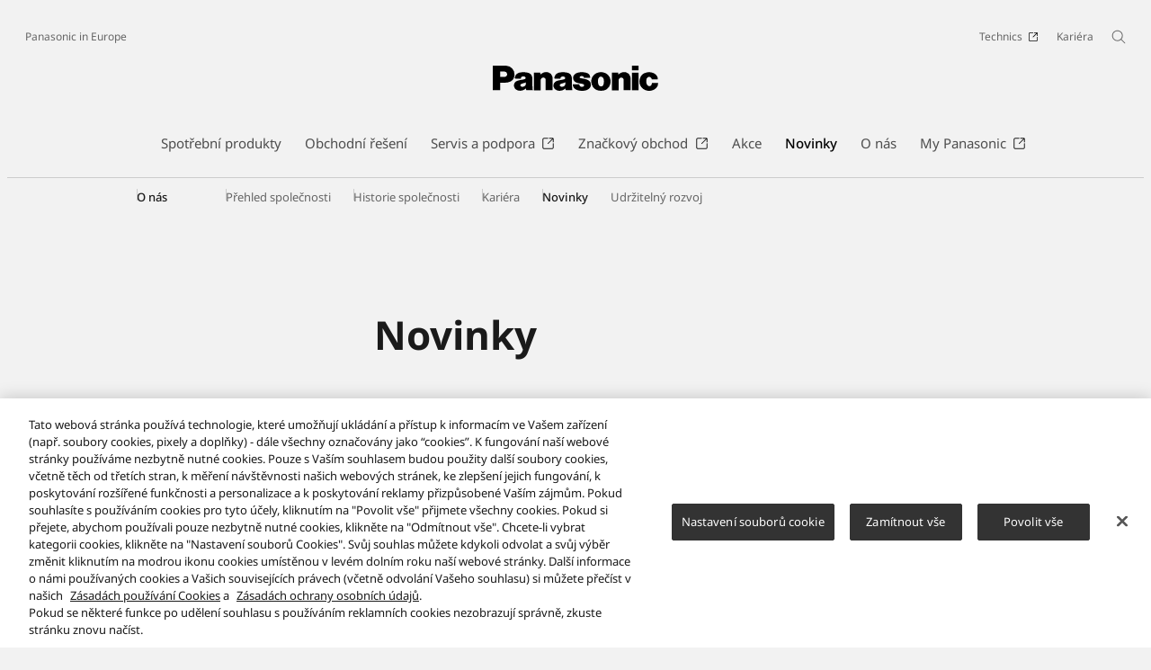

--- FILE ---
content_type: text/html;charset=utf-8
request_url: https://www.panasonic.com/cz/corporate/novinky/articles.html?cat=camera-and-camcorder&offset=18
body_size: 15592
content:

<!DOCTYPE HTML>
<html lang="cs-CZ">
    <head>
    <meta charset="UTF-8"/>
    <title>Articles</title>
    
    
    <meta name="template" content="page-standard-for-global-v2"/>
    <meta name="viewport" content="width=device-width, initial-scale=1"/>
    

    
    
<script defer type="text/javascript" src="/.rum/@adobe/helix-rum-js@%5E2/dist/rum-standalone.js"></script>
<link rel="canonical" href="https://www.panasonic.com/cz/corporate/novinky/articles.html"/>


    

<meta http-equiv="content-type" content="text/html; charset=UTF-8"/>
<meta name="format-detection" content="telephone=no"/>



<meta property="og:title" content="Articles"/>

<meta property="og:type" content="article"/>
<meta property="twitter:card" content="summary_large_image"/>
<link rel="preconnect" href="https://fonts.googleapis.com"/>
<link rel="preconnect" href="https://fonts.gstatic.com" crossorigin/>
<script>
//<![CDATA[
var baseFontCss = '/etc.clientlibs/bsc/clientlibs/clientlib-font/resources/notosans_m.css';
document.write('<link type="text/css" rel="stylesheet" href="' + baseFontCss + '">');
//]]>
</script>


<!-- panasonic.com/cz に対する OneTrust Cookie 同意通知の始点 -->
<script type="text/javascript" src="https://cdn-apac.onetrust.com/consent/0fba63ec-8a74-4b97-a9b0-9077bc67e3db/OtAutoBlock.js"></script>
<script src="https://cdn-apac.onetrust.com/scripttemplates/otSDKStub.js" data-document-language="true" type="text/javascript" charset="UTF-8" data-domain-script="0fba63ec-8a74-4b97-a9b0-9077bc67e3db"></script>
<script type="text/javascript">
function OptanonWrapper() { }
</script>
<!-- panasonic.com/cz に対する OneTrust Cookie 同意通知の終点 -->

    
    <link rel="stylesheet" href="/etc.clientlibs/bsc/clientlibs/clientlib-base.lc-cc4b413ce9cb90292fa6ae526daa38d3-lc.min.css" type="text/css">










    
    
    

    

    
    <script src="/etc.clientlibs/clientlibs/granite/jquery.lc-7842899024219bcbdb5e72c946870b79-lc.min.js"></script>
<script src="/etc.clientlibs/clientlibs/granite/utils.lc-e7bf340a353e643d198b25d0c8ccce47-lc.min.js"></script>
<script src="/etc.clientlibs/clientlibs/granite/jquery/granite.lc-543d214c88dfa6f4a3233b630c82d875-lc.min.js"></script>
<script src="/etc.clientlibs/bsc/clientlibs/clientlib-dependencies.lc-d41d8cd98f00b204e9800998ecf8427e-lc.min.js"></script>


    
    <link rel="stylesheet" href="/etc.clientlibs/bsc/clientlibs/clientlib-dependencies.lc-d41d8cd98f00b204e9800998ecf8427e-lc.min.css" type="text/css">
<link rel="stylesheet" href="/etc.clientlibs/bsc/clientlibs/clientlib-site.lc-07f7cba8f0cc24b3a240c06279532666-lc.min.css" type="text/css">


    
    
    <script async src="/etc.clientlibs/core/wcm/components/commons/datalayer/v2/clientlibs/core.wcm.components.commons.datalayer.v2.lc-1e0136bad0acfb78be509234578e44f9-lc.min.js"></script>


    
    <script async src="/etc.clientlibs/core/wcm/components/commons/datalayer/acdl/core.wcm.components.commons.datalayer.acdl.lc-bf921af342fd2c40139671dbf0920a1f-lc.min.js"></script>



    
      <link rel="icon" type="image/x-icon" href="/content/dam/panasonic/common/favicon_black.ico"/>
      <link rel="shortcut icon" type="image/x-icon" href="/content/dam/panasonic/common/favicon_black.ico"/>
      <link rel="shortcut icon" type="image/vnd.microsoft.icon" href="/content/dam/panasonic/common/favicon_black.ico"/>
    
    
    
<script>
  var dataLayer=[{gwc:{
    template: 'Standard Page for Local Sites' || undefined,
    siteCountry: 'cz' || undefined,
    siteLanguage: 'cs' || undefined,
    division: 'corporate' || undefined
    }}];
</script>


  <!-- Global Google Tag Manager -->
  <script>
    (function(w,d,s,l,i){w[l]=w[l]||[];w[l].push({'gtm.start':new Date().getTime(),event:'gtm.js'});var f=d.getElementsByTagName(s)[0],j=d.createElement(s),dl=l!='dataLayer'?'&l='+l:'';j.async=true;j.src='https://www.googletagmanager.com/gtm.js?id='+i+dl;f.parentNode.insertBefore(j,f);})(window,document,'script','dataLayer','GTM-56H67CFP');
  </script>
  <!-- End Global Google Tag Manager -->



  <!-- Local Google Tag Manager -->
  <script>
    (function(w,d,s,l,i){w[l]=w[l]||[];w[l].push({'gtm.start':new Date().getTime(),event:'gtm.js'});var f=d.getElementsByTagName(s)[0],j=d.createElement(s),dl=l!='dataLayer'?'&l='+l:'';j.async=true;j.src='https://www.googletagmanager.com/gtm.js?id='+i+dl;f.parentNode.insertBefore(j,f);})(window,document,'script','dataLayer','GTM-TXDRHM');
  </script>
  <!-- End Local Google Tag Manager -->



</head>
    <body class="page basicpage" id="page-276b2226e3" data-cmp-link-accessibility-enabled data-cmp-link-accessibility-text="Otevře se v nové kartě" data-cmp-data-layer-enabled data-cookie-unconsent-message="Chcete-li se podívat na toto video, musíte přijmout reklamní soubory cookie. Pokud chcete změnit své nastavení souborů cookie, klikněte na možnost „&lt;a href=&#34;/cz/politika-souboru-cookies.html&#34; target=&#34;_blank&#34;>Zásady používání souborů cookie&lt;/a>“ v dolní části stránky.">
        
  <!-- Global Google Tag Manager -->
  <noscript><iframe src="//www.googletagmanager.com/ns.html?id=GTM-56H67CFP" height="0" width="0" style="display:none;visibility:hidden" loading="lazy"></iframe></noscript>
  <!-- End Global Google Tag Manager -->


  <!-- Local Google Tag Manager -->
  <noscript><iframe src="//www.googletagmanager.com/ns.html?id=GTM-TXDRHM" height="0" width="0" style="display:none;visibility:hidden" loading="lazy"></iframe></noscript>
  <!-- End Local Google Tag Manager -->





        <script>
          window.adobeDataLayer = window.adobeDataLayer || [];
          adobeDataLayer.push({
              page: JSON.parse("{\x22page\u002D276b2226e3\x22:{\x22@type\x22:\x22bsc\/components\/page\x22,\x22repo:modifyDate\x22:\x222025\u002D09\u002D12T15:00:28Z\x22,\x22dc:title\x22:\x22Articles\x22,\x22xdm:template\x22:\x22\/conf\/bsc\/settings\/wcm\/templates\/page\u002Dstandard\u002Dfor\u002Dglobal\u002Dv2\x22,\x22xdm:language\x22:\x22cs\u002DCZ\x22,\x22xdm:tags\x22:[],\x22repo:path\x22:\x22\/content\/panasonic\/cz\/cs\/corporate\/novinky\/articles.html\x22}}"),
              event:'cmp:show',
              eventInfo: {
                  path: 'page.page\u002D276b2226e3'
              }
          });
        </script>
        
        
            




            
<div class="root container responsivegrid">

    
    <div id="container-26e925376a" class="cmp-container">
        


<div class="aem-Grid aem-Grid--12 aem-Grid--default--12 ">
    
    <header class="experiencefragment aem-GridColumn aem-GridColumn--default--12">
<div id="experiencefragment-df90c81c0b" class="cmp-experiencefragment cmp-experiencefragment--header">


    
    <div id="container-d812bea954" class="cmp-container">
        


<div class="aem-Grid aem-Grid--12 aem-Grid--default--12 ">
    
    <div class="header aem-GridColumn aem-GridColumn--default--12"><div sly-use.template="core/wcm/components/commons/v1/templates.html" class="cmp-header">
  <div class="holdings-header">
    <div class="holdings-header__fixarea__wrapper">
      <div class="holdings-header__fixarea">
        <div class="holdings-header__main">
          <div class="holdings-header__main__in">
            <div class="holdings-header__brand">
              <div class="brandlogo">
                
                  <a href="/cz/home.html">
                    <img src="/content/dam/panasonic/common/plogo-horizontal.svg" width="183" height="80" alt="Panasonic" loading="lazy"/>
                    <img src="/content/dam/panasonic/common/plogo-horizontal.svg" width="105" height="46" class="style-horizontal" alt="Panasonic" loading="lazy"/>
                  </a>
                
              </div>
            </div>
            <div class="holdings-header__company">
              
                
    <a href="/cz/home.html" class="name">
        Panasonic in Europe
    </a>

              
            </div>
            <nav class="holdings-header__nav pulldown" role="navigation" aria-label="Main menu">
              <button class="holdings-header__nav__tglbtn">
                <img src="/etc.clientlibs/bsc/clientlibs/clientlib-site/resources/images/holdings-icn-menu.svg" alt="Menu" class="open" loading="lazy"/>
                <img src="/etc.clientlibs/bsc/clientlibs/clientlib-site/resources/images/holdings-icn-close.svg" alt="Menu" class="close" loading="lazy"/>
              </button>
              <div class="holdings-header__nav__panel">
                <div class="holdings-header__company inpanel">
                  
    <a href="/cz/home.html" class="name">
        Panasonic in Europe
    </a>

                </div>
                <ul class="holdings-header__nav__list">
                  <li class="holdings-header__nav__list__item l2">
                    
                    
    <div class="item-box">
        <a href lang="cs-CZ" class="item-link link-products consumer">
            <span>Spotřební produkty</span>
            
        </a>
        <button class="item-tglbtn">
            <img src="/etc.clientlibs/bsc/clientlibs/clientlib-site/resources/images/icon_add_line.svg" class="open" alt="Sub category" loading="lazy"/>
            <img src="/etc.clientlibs/bsc/clientlibs/clientlib-site/resources/images/icon_close_line.svg" class="close" alt="Sub category" loading="lazy"/>
        </button>
    </div>

                    <div class="childlist">
                      <ul class="holdings-header__nav__list">
                        <li class="holdings-header__nav__list__item l3">
                          
                          
    <div class="item-box">
        <a href lang="cs-CZ" class="item-link">
            <span>Televizory</span>
            
        </a>
        <button class="item-tglbtn">
            <img src="/etc.clientlibs/bsc/clientlibs/clientlib-site/resources/images/icon_add_line.svg" class="open" alt="Sub category" loading="lazy"/>
            <img src="/etc.clientlibs/bsc/clientlibs/clientlib-site/resources/images/icon_close_line.svg" class="close" alt="Sub category" loading="lazy"/>
        </button>
    </div>

                          <div class="childlist">
                            <ul class="holdings-header__nav__list">
                              <li class="holdings-header__nav__list__item l4">
                                
                                
    <div class="item-box">
        <a href lang="cs-CZ" class="item-link">
            <span>OLED 4K TV</span>
            
        </a>
        <button class="item-tglbtn">
            <img src="/etc.clientlibs/bsc/clientlibs/clientlib-site/resources/images/icon_add_line.svg" class="open" alt="Sub category" loading="lazy"/>
            <img src="/etc.clientlibs/bsc/clientlibs/clientlib-site/resources/images/icon_close_line.svg" class="close" alt="Sub category" loading="lazy"/>
        </button>
    </div>

                                <div class="childlist">
                                  <ul class="holdings-header__nav__list">
                                    <li class="holdings-header__nav__list__item l5">
                                      
    <div class="item-box">
        <a href="/cz/consumer/televizory/oled-4k-tv.html" lang="cs-CZ" class="item-link">
            <span>Všechny OLED 4K TV</span>
            
        </a>
        
    </div>

                                    </li>
                                  </ul>
                                </div>
                              </li>
                            
                              <li class="holdings-header__nav__list__item l4">
                                
                                
    <div class="item-box">
        <a href lang="cs-CZ" class="item-link">
            <span>4K LED a QLED TV</span>
            
        </a>
        <button class="item-tglbtn">
            <img src="/etc.clientlibs/bsc/clientlibs/clientlib-site/resources/images/icon_add_line.svg" class="open" alt="Sub category" loading="lazy"/>
            <img src="/etc.clientlibs/bsc/clientlibs/clientlib-site/resources/images/icon_close_line.svg" class="close" alt="Sub category" loading="lazy"/>
        </button>
    </div>

                                <div class="childlist">
                                  <ul class="holdings-header__nav__list">
                                    <li class="holdings-header__nav__list__item l5">
                                      
    <div class="item-box">
        <a href="/cz/consumer/televizory/4k-tv.html" lang="cs-CZ" class="item-link">
            <span>Všechny 4K LED a QLED TV</span>
            
        </a>
        
    </div>

                                    </li>
                                  </ul>
                                </div>
                              </li>
                            
                              <li class="holdings-header__nav__list__item l4">
                                
                                
    <div class="item-box">
        <a href lang="cs-CZ" class="item-link">
            <span>Full HD a HD TV</span>
            
        </a>
        <button class="item-tglbtn">
            <img src="/etc.clientlibs/bsc/clientlibs/clientlib-site/resources/images/icon_add_line.svg" class="open" alt="Sub category" loading="lazy"/>
            <img src="/etc.clientlibs/bsc/clientlibs/clientlib-site/resources/images/icon_close_line.svg" class="close" alt="Sub category" loading="lazy"/>
        </button>
    </div>

                                <div class="childlist">
                                  <ul class="holdings-header__nav__list">
                                    <li class="holdings-header__nav__list__item l5">
                                      
    <div class="item-box">
        <a href="/cz/consumer/televizory/full-hd-a-hd-tv.html" lang="cs-CZ" class="item-link">
            <span>Všechny Full HD a HD TV</span>
            
        </a>
        
    </div>

                                    </li>
                                  </ul>
                                </div>
                              </li>
                            </ul>
                          </div>
                        </li>
                      
                        <li class="holdings-header__nav__list__item l3">
                          
                          
    <div class="item-box">
        <a href lang="cs-CZ" class="item-link">
            <span>Fotoaparáty a videokamery</span>
            
        </a>
        <button class="item-tglbtn">
            <img src="/etc.clientlibs/bsc/clientlibs/clientlib-site/resources/images/icon_add_line.svg" class="open" alt="Sub category" loading="lazy"/>
            <img src="/etc.clientlibs/bsc/clientlibs/clientlib-site/resources/images/icon_close_line.svg" class="close" alt="Sub category" loading="lazy"/>
        </button>
    </div>

                          <div class="childlist">
                            <ul class="holdings-header__nav__list">
                              <li class="holdings-header__nav__list__item l4">
                                
                                
    <div class="item-box">
        <a href lang="cs-CZ" class="item-link">
            <span>LUMIX bezzrcadlovky – DSLM</span>
            
        </a>
        <button class="item-tglbtn">
            <img src="/etc.clientlibs/bsc/clientlibs/clientlib-site/resources/images/icon_add_line.svg" class="open" alt="Sub category" loading="lazy"/>
            <img src="/etc.clientlibs/bsc/clientlibs/clientlib-site/resources/images/icon_close_line.svg" class="close" alt="Sub category" loading="lazy"/>
        </button>
    </div>

                                <div class="childlist">
                                  <ul class="holdings-header__nav__list">
                                    <li class="holdings-header__nav__list__item l5">
                                      
    <div class="item-box">
        <a href="/cz/consumer/fotoaparaty-a-videokamery/fotoaparaty-lumix-s-full-frame.html" lang="cs-CZ" class="item-link">
            <span>Fotoaparáty LUMIX S</span>
            
        </a>
        
    </div>

                                    </li>
                                  
                                    <li class="holdings-header__nav__list__item l5">
                                      
    <div class="item-box">
        <a href="/cz/consumer/fotoaparaty-a-videokamery/fotoaparaty-lumix-g-dslm.html" lang="cs-CZ" class="item-link">
            <span>Fotoaparáty Lumix G</span>
            
        </a>
        
    </div>

                                    </li>
                                  
                                    <li class="holdings-header__nav__list__item l5">
                                      
    <div class="item-box">
        <a href="/cz/consumer/fotoaparaty-a-videokamery/fotoaparaty-lumix-skrinovem-provedeni.html" lang="cs-CZ" class="item-link">
            <span>Lumix box camera</span>
            
        </a>
        
    </div>

                                    </li>
                                  </ul>
                                </div>
                              </li>
                            
                              <li class="holdings-header__nav__list__item l4">
                                
                                
    <div class="item-box">
        <a href lang="cs-CZ" class="item-link">
            <span>Objektivy</span>
            
        </a>
        <button class="item-tglbtn">
            <img src="/etc.clientlibs/bsc/clientlibs/clientlib-site/resources/images/icon_add_line.svg" class="open" alt="Sub category" loading="lazy"/>
            <img src="/etc.clientlibs/bsc/clientlibs/clientlib-site/resources/images/icon_close_line.svg" class="close" alt="Sub category" loading="lazy"/>
        </button>
    </div>

                                <div class="childlist">
                                  <ul class="holdings-header__nav__list">
                                    <li class="holdings-header__nav__list__item l5">
                                      
    <div class="item-box">
        <a href="/cz/consumer/fotoaparaty-a-videokamery/lumix-s-objektivy.html" lang="cs-CZ" class="item-link">
            <span>Objektivy LUMIX S</span>
            
        </a>
        
    </div>

                                    </li>
                                  
                                    <li class="holdings-header__nav__list__item l5">
                                      
    <div class="item-box">
        <a href="/cz/consumer/fotoaparaty-a-videokamery/objektivy.html" lang="cs-CZ" class="item-link">
            <span>Objektivy LUMIX G</span>
            
        </a>
        
    </div>

                                    </li>
                                  </ul>
                                </div>
                              </li>
                            
                              <li class="holdings-header__nav__list__item l4">
                                
                                
    <div class="item-box">
        <a href lang="cs-CZ" class="item-link">
            <span>Digitální fotoaparáty LUMIX</span>
            
        </a>
        <button class="item-tglbtn">
            <img src="/etc.clientlibs/bsc/clientlibs/clientlib-site/resources/images/icon_add_line.svg" class="open" alt="Sub category" loading="lazy"/>
            <img src="/etc.clientlibs/bsc/clientlibs/clientlib-site/resources/images/icon_close_line.svg" class="close" alt="Sub category" loading="lazy"/>
        </button>
    </div>

                                <div class="childlist">
                                  <ul class="holdings-header__nav__list">
                                    <li class="holdings-header__nav__list__item l5">
                                      
    <div class="item-box">
        <a href="/cz/consumer/fotoaparaty-a-videokamery/digitalni-fotoaparaty-lumix/fotoaparaty-se-superzoomem.html" lang="cs-CZ" class="item-link">
            <span>Fotoaparáty se superzoomem</span>
            
        </a>
        
    </div>

                                    </li>
                                  
                                    <li class="holdings-header__nav__list__item l5">
                                      
    <div class="item-box">
        <a href="/cz/consumer/fotoaparaty-a-videokamery/digitalni-fotoaparaty-lumix/bridge-fotoaparaty.html" lang="cs-CZ" class="item-link">
            <span>Bridge fotoaparáty</span>
            
        </a>
        
    </div>

                                    </li>
                                  </ul>
                                </div>
                              </li>
                            
                              <li class="holdings-header__nav__list__item l4">
                                
                                
    <div class="item-box">
        <a href lang="cs-CZ" class="item-link">
            <span>Příslušenství k fotoaparátům</span>
            
        </a>
        <button class="item-tglbtn">
            <img src="/etc.clientlibs/bsc/clientlibs/clientlib-site/resources/images/icon_add_line.svg" class="open" alt="Sub category" loading="lazy"/>
            <img src="/etc.clientlibs/bsc/clientlibs/clientlib-site/resources/images/icon_close_line.svg" class="close" alt="Sub category" loading="lazy"/>
        </button>
    </div>

                                <div class="childlist">
                                  <ul class="holdings-header__nav__list">
                                    <li class="holdings-header__nav__list__item l5">
                                      
    <div class="item-box">
        <a href="/cz/consumer/fotoaparaty-a-videokamery/lumix-s-prislusenstvi.html" lang="cs-CZ" class="item-link">
            <span>Příslušenství LUMIX S</span>
            
        </a>
        
    </div>

                                    </li>
                                  
                                    <li class="holdings-header__nav__list__item l5">
                                      
    <div class="item-box">
        <a href="/cz/consumer/fotoaparaty-a-videokamery/prislusenstvi-k-fotoaparatum.html" lang="cs-CZ" class="item-link">
            <span>Příslušenství LUMIX</span>
            
        </a>
        
    </div>

                                    </li>
                                  
                                    <li class="holdings-header__nav__list__item l5">
                                      
    <div class="item-box">
        <a href="/cz/consumer/fotoaparaty-a-videokamery/pametove-karty.html" lang="cs-CZ" class="item-link">
            <span>Paměťové karty</span>
            
        </a>
        
    </div>

                                    </li>
                                  </ul>
                                </div>
                              </li>
                            
                              <li class="holdings-header__nav__list__item l4">
                                
                                
    <div class="item-box">
        <a href lang="cs-CZ" class="item-link">
            <span>Videokamery</span>
            
        </a>
        <button class="item-tglbtn">
            <img src="/etc.clientlibs/bsc/clientlibs/clientlib-site/resources/images/icon_add_line.svg" class="open" alt="Sub category" loading="lazy"/>
            <img src="/etc.clientlibs/bsc/clientlibs/clientlib-site/resources/images/icon_close_line.svg" class="close" alt="Sub category" loading="lazy"/>
        </button>
    </div>

                                <div class="childlist">
                                  <ul class="holdings-header__nav__list">
                                    <li class="holdings-header__nav__list__item l5">
                                      
    <div class="item-box">
        <a href="/cz/consumer/fotoaparaty-a-videokamery/videokamery.html" lang="cs-CZ" class="item-link">
            <span>Všechny Videokamery</span>
            
        </a>
        
    </div>

                                    </li>
                                  </ul>
                                </div>
                              </li>
                            
                              <li class="holdings-header__nav__list__item l4">
                                
                                
    <div class="item-box">
        <a href lang="cs-CZ" class="item-link">
            <span>Příslušenství k videokamerám</span>
            
        </a>
        <button class="item-tglbtn">
            <img src="/etc.clientlibs/bsc/clientlibs/clientlib-site/resources/images/icon_add_line.svg" class="open" alt="Sub category" loading="lazy"/>
            <img src="/etc.clientlibs/bsc/clientlibs/clientlib-site/resources/images/icon_close_line.svg" class="close" alt="Sub category" loading="lazy"/>
        </button>
    </div>

                                <div class="childlist">
                                  <ul class="holdings-header__nav__list">
                                    <li class="holdings-header__nav__list__item l5">
                                      
    <div class="item-box">
        <a href="/cz/consumer/fotoaparaty-a-videokamery/prislusenstvi-k-videokameram.html" lang="cs-CZ" class="item-link">
            <span>Všechny Příslušenství k videokamerám</span>
            
        </a>
        
    </div>

                                    </li>
                                  </ul>
                                </div>
                              </li>
                            </ul>
                          </div>
                        </li>
                      
                        <li class="holdings-header__nav__list__item l3">
                          
                          
    <div class="item-box">
        <a href lang="cs-CZ" class="item-link">
            <span>Audio a Video</span>
            
        </a>
        <button class="item-tglbtn">
            <img src="/etc.clientlibs/bsc/clientlibs/clientlib-site/resources/images/icon_add_line.svg" class="open" alt="Sub category" loading="lazy"/>
            <img src="/etc.clientlibs/bsc/clientlibs/clientlib-site/resources/images/icon_close_line.svg" class="close" alt="Sub category" loading="lazy"/>
        </button>
    </div>

                          <div class="childlist">
                            <ul class="holdings-header__nav__list">
                              <li class="holdings-header__nav__list__item l4">
                                
                                
    <div class="item-box">
        <a href lang="cs-CZ" class="item-link">
            <span>Domácí kina a soundbary</span>
            
        </a>
        <button class="item-tglbtn">
            <img src="/etc.clientlibs/bsc/clientlibs/clientlib-site/resources/images/icon_add_line.svg" class="open" alt="Sub category" loading="lazy"/>
            <img src="/etc.clientlibs/bsc/clientlibs/clientlib-site/resources/images/icon_close_line.svg" class="close" alt="Sub category" loading="lazy"/>
        </button>
    </div>

                                <div class="childlist">
                                  <ul class="holdings-header__nav__list">
                                    <li class="holdings-header__nav__list__item l5">
                                      
    <div class="item-box">
        <a href="/cz/consumer/audio-video/domaci-kina-a-soundbary/soundbary.html" lang="cs-CZ" class="item-link">
            <span>Soundbary</span>
            
        </a>
        
    </div>

                                    </li>
                                  </ul>
                                </div>
                              </li>
                            
                              <li class="holdings-header__nav__list__item l4">
                                
                                
    <div class="item-box">
        <a href lang="cs-CZ" class="item-link">
            <span>Mikrosystémy a minisystémy</span>
            
        </a>
        <button class="item-tglbtn">
            <img src="/etc.clientlibs/bsc/clientlibs/clientlib-site/resources/images/icon_add_line.svg" class="open" alt="Sub category" loading="lazy"/>
            <img src="/etc.clientlibs/bsc/clientlibs/clientlib-site/resources/images/icon_close_line.svg" class="close" alt="Sub category" loading="lazy"/>
        </button>
    </div>

                                <div class="childlist">
                                  <ul class="holdings-header__nav__list">
                                    <li class="holdings-header__nav__list__item l5">
                                      
    <div class="item-box">
        <a href="/cz/consumer/audio-video/mikrosystemy-minisystemy/party-systemy.html" lang="cs-CZ" class="item-link">
            <span>Party systémy</span>
            
        </a>
        
    </div>

                                    </li>
                                  
                                    <li class="holdings-header__nav__list__item l5">
                                      
    <div class="item-box">
        <a href="/cz/consumer/audio-video/mikrosystemy-minisystemy/stylove-mikrosystemy.html" lang="cs-CZ" class="item-link">
            <span>Stylové mikrosystémy</span>
            
        </a>
        
    </div>

                                    </li>
                                  
                                    <li class="holdings-header__nav__list__item l5">
                                      
    <div class="item-box">
        <a href="/cz/consumer/audio-video/mikrosystemy-minisystemy/hi-fi-mikrosystemy.html" lang="cs-CZ" class="item-link">
            <span>Hi-Fi mikrosystémy</span>
            
        </a>
        
    </div>

                                    </li>
                                  </ul>
                                </div>
                              </li>
                            
                              <li class="holdings-header__nav__list__item l4">
                                
                                
    <div class="item-box">
        <a href lang="cs-CZ" class="item-link">
            <span>Blu-ray a DVD přehrávače</span>
            
        </a>
        <button class="item-tglbtn">
            <img src="/etc.clientlibs/bsc/clientlibs/clientlib-site/resources/images/icon_add_line.svg" class="open" alt="Sub category" loading="lazy"/>
            <img src="/etc.clientlibs/bsc/clientlibs/clientlib-site/resources/images/icon_close_line.svg" class="close" alt="Sub category" loading="lazy"/>
        </button>
    </div>

                                <div class="childlist">
                                  <ul class="holdings-header__nav__list">
                                    <li class="holdings-header__nav__list__item l5">
                                      
    <div class="item-box">
        <a href="/cz/consumer/audio-video/blu-ray-dvd-prehravace/blu-ray-prehravace.html" lang="cs-CZ" class="item-link">
            <span>Blu-ray přehrávače</span>
            
        </a>
        
    </div>

                                    </li>
                                  
                                    <li class="holdings-header__nav__list__item l5">
                                      
    <div class="item-box">
        <a href="/cz/consumer/audio-video/blu-ray-dvd-prehravace/dvd-prehravace.html" lang="cs-CZ" class="item-link">
            <span>DVD přehrávače</span>
            
        </a>
        
    </div>

                                    </li>
                                  </ul>
                                </div>
                              </li>
                            
                              <li class="holdings-header__nav__list__item l4">
                                
                                
    <div class="item-box">
        <a href lang="cs-CZ" class="item-link">
            <span>Rádia</span>
            
        </a>
        <button class="item-tglbtn">
            <img src="/etc.clientlibs/bsc/clientlibs/clientlib-site/resources/images/icon_add_line.svg" class="open" alt="Sub category" loading="lazy"/>
            <img src="/etc.clientlibs/bsc/clientlibs/clientlib-site/resources/images/icon_close_line.svg" class="close" alt="Sub category" loading="lazy"/>
        </button>
    </div>

                                <div class="childlist">
                                  <ul class="holdings-header__nav__list">
                                    <li class="holdings-header__nav__list__item l5">
                                      
    <div class="item-box">
        <a href="/cz/consumer/audio-video/radia/radioprijimace.html" lang="cs-CZ" class="item-link">
            <span>Radiopřijímače</span>
            
        </a>
        
    </div>

                                    </li>
                                  </ul>
                                </div>
                              </li>
                            
                              <li class="holdings-header__nav__list__item l4">
                                
                                
    <div class="item-box">
        <a href lang="cs-CZ" class="item-link">
            <span>Audio pro hráče</span>
            
        </a>
        <button class="item-tglbtn">
            <img src="/etc.clientlibs/bsc/clientlibs/clientlib-site/resources/images/icon_add_line.svg" class="open" alt="Sub category" loading="lazy"/>
            <img src="/etc.clientlibs/bsc/clientlibs/clientlib-site/resources/images/icon_close_line.svg" class="close" alt="Sub category" loading="lazy"/>
        </button>
    </div>

                                <div class="childlist">
                                  <ul class="holdings-header__nav__list">
                                    <li class="holdings-header__nav__list__item l5">
                                      
    <div class="item-box">
        <a href="/cz/consumer/audio-video/hrani.html" lang="cs-CZ" class="item-link">
            <span>Všechno herní audio</span>
            
        </a>
        
    </div>

                                    </li>
                                  </ul>
                                </div>
                              </li>
                            </ul>
                          </div>
                        </li>
                      
                        <li class="holdings-header__nav__list__item l3">
                          
                          
    <div class="item-box">
        <a href lang="cs-CZ" class="item-link">
            <span>Sluchátka</span>
            
        </a>
        <button class="item-tglbtn">
            <img src="/etc.clientlibs/bsc/clientlibs/clientlib-site/resources/images/icon_add_line.svg" class="open" alt="Sub category" loading="lazy"/>
            <img src="/etc.clientlibs/bsc/clientlibs/clientlib-site/resources/images/icon_close_line.svg" class="close" alt="Sub category" loading="lazy"/>
        </button>
    </div>

                          <div class="childlist">
                            <ul class="holdings-header__nav__list">
                              <li class="holdings-header__nav__list__item l4">
                                
                                
    <div class="item-box">
        <a href lang="cs-CZ" class="item-link">
            <span>Na uši</span>
            
        </a>
        <button class="item-tglbtn">
            <img src="/etc.clientlibs/bsc/clientlibs/clientlib-site/resources/images/icon_add_line.svg" class="open" alt="Sub category" loading="lazy"/>
            <img src="/etc.clientlibs/bsc/clientlibs/clientlib-site/resources/images/icon_close_line.svg" class="close" alt="Sub category" loading="lazy"/>
        </button>
    </div>

                                <div class="childlist">
                                  <ul class="holdings-header__nav__list">
                                    <li class="holdings-header__nav__list__item l5">
                                      
    <div class="item-box">
        <a href="/cz/consumer/sluchatka/na-usi.html" lang="cs-CZ" class="item-link">
            <span>Všechny Na uši</span>
            
        </a>
        
    </div>

                                    </li>
                                  </ul>
                                </div>
                              </li>
                            
                              <li class="holdings-header__nav__list__item l4">
                                
                                
    <div class="item-box">
        <a href lang="cs-CZ" class="item-link">
            <span>Do uší</span>
            
        </a>
        <button class="item-tglbtn">
            <img src="/etc.clientlibs/bsc/clientlibs/clientlib-site/resources/images/icon_add_line.svg" class="open" alt="Sub category" loading="lazy"/>
            <img src="/etc.clientlibs/bsc/clientlibs/clientlib-site/resources/images/icon_close_line.svg" class="close" alt="Sub category" loading="lazy"/>
        </button>
    </div>

                                <div class="childlist">
                                  <ul class="holdings-header__nav__list">
                                    <li class="holdings-header__nav__list__item l5">
                                      
    <div class="item-box">
        <a href="/cz/consumer/sluchatka/do-usi.html" lang="cs-CZ" class="item-link">
            <span>Všechny Do uší</span>
            
        </a>
        
    </div>

                                    </li>
                                  </ul>
                                </div>
                              </li>
                            
                              <li class="holdings-header__nav__list__item l4">
                                
                                
    <div class="item-box">
        <a href lang="cs-CZ" class="item-link">
            <span>Bluetooth</span>
            
        </a>
        <button class="item-tglbtn">
            <img src="/etc.clientlibs/bsc/clientlibs/clientlib-site/resources/images/icon_add_line.svg" class="open" alt="Sub category" loading="lazy"/>
            <img src="/etc.clientlibs/bsc/clientlibs/clientlib-site/resources/images/icon_close_line.svg" class="close" alt="Sub category" loading="lazy"/>
        </button>
    </div>

                                <div class="childlist">
                                  <ul class="holdings-header__nav__list">
                                    <li class="holdings-header__nav__list__item l5">
                                      
    <div class="item-box">
        <a href="/cz/consumer/sluchatka/bluetooth.html" lang="cs-CZ" class="item-link">
            <span>Všechny Bluetooth</span>
            
        </a>
        
    </div>

                                    </li>
                                  </ul>
                                </div>
                              </li>
                            </ul>
                          </div>
                        </li>
                      
                        <li class="holdings-header__nav__list__item l3">
                          
                          
    <div class="item-box">
        <a href lang="cs-CZ" class="item-link">
            <span>Domácí spotřebiče</span>
            
        </a>
        <button class="item-tglbtn">
            <img src="/etc.clientlibs/bsc/clientlibs/clientlib-site/resources/images/icon_add_line.svg" class="open" alt="Sub category" loading="lazy"/>
            <img src="/etc.clientlibs/bsc/clientlibs/clientlib-site/resources/images/icon_close_line.svg" class="close" alt="Sub category" loading="lazy"/>
        </button>
    </div>

                          <div class="childlist">
                            <ul class="holdings-header__nav__list">
                              <li class="holdings-header__nav__list__item l4">
                                
                                
    <div class="item-box">
        <a href lang="cs-CZ" class="item-link">
            <span>Mikrovlnné trouby</span>
            
        </a>
        <button class="item-tglbtn">
            <img src="/etc.clientlibs/bsc/clientlibs/clientlib-site/resources/images/icon_add_line.svg" class="open" alt="Sub category" loading="lazy"/>
            <img src="/etc.clientlibs/bsc/clientlibs/clientlib-site/resources/images/icon_close_line.svg" class="close" alt="Sub category" loading="lazy"/>
        </button>
    </div>

                                <div class="childlist">
                                  <ul class="holdings-header__nav__list">
                                    <li class="holdings-header__nav__list__item l5">
                                      
    <div class="item-box">
        <a href="/cz/consumer/domaci-spotrebice/mikrovlnne-trouby.html" lang="cs-CZ" class="item-link">
            <span>Všechny Mikrovlnné trouby</span>
            
        </a>
        
    </div>

                                    </li>
                                  </ul>
                                </div>
                              </li>
                            
                              <li class="holdings-header__nav__list__item l4">
                                
                                
    <div class="item-box">
        <a href lang="cs-CZ" class="item-link">
            <span>Mikrovlnné trouby PRO</span>
            
        </a>
        <button class="item-tglbtn">
            <img src="/etc.clientlibs/bsc/clientlibs/clientlib-site/resources/images/icon_add_line.svg" class="open" alt="Sub category" loading="lazy"/>
            <img src="/etc.clientlibs/bsc/clientlibs/clientlib-site/resources/images/icon_close_line.svg" class="close" alt="Sub category" loading="lazy"/>
        </button>
    </div>

                                <div class="childlist">
                                  <ul class="holdings-header__nav__list">
                                    <li class="holdings-header__nav__list__item l5">
                                      
    <div class="item-box">
        <a href="/cz/consumer/domaci-spotrebice/mikrovlnne-trouby-pro.html" lang="cs-CZ" class="item-link">
            <span>Všechny Mikrovlnné trouby PRO</span>
            
        </a>
        
    </div>

                                    </li>
                                  </ul>
                                </div>
                              </li>
                            
                              <li class="holdings-header__nav__list__item l4">
                                
                                
    <div class="item-box">
        <a href lang="cs-CZ" class="item-link">
            <span>Domácí pekárny</span>
            
        </a>
        <button class="item-tglbtn">
            <img src="/etc.clientlibs/bsc/clientlibs/clientlib-site/resources/images/icon_add_line.svg" class="open" alt="Sub category" loading="lazy"/>
            <img src="/etc.clientlibs/bsc/clientlibs/clientlib-site/resources/images/icon_close_line.svg" class="close" alt="Sub category" loading="lazy"/>
        </button>
    </div>

                                <div class="childlist">
                                  <ul class="holdings-header__nav__list">
                                    <li class="holdings-header__nav__list__item l5">
                                      
    <div class="item-box">
        <a href="/cz/consumer/domaci-spotrebice/domaci-pekarny.html" lang="cs-CZ" class="item-link">
            <span>Všechny Domácí pekárny</span>
            
        </a>
        
    </div>

                                    </li>
                                  </ul>
                                </div>
                              </li>
                            
                              <li class="holdings-header__nav__list__item l4">
                                
                                
    <div class="item-box">
        <a href lang="cs-CZ" class="item-link">
            <span>Odšťavňovače</span>
            
        </a>
        <button class="item-tglbtn">
            <img src="/etc.clientlibs/bsc/clientlibs/clientlib-site/resources/images/icon_add_line.svg" class="open" alt="Sub category" loading="lazy"/>
            <img src="/etc.clientlibs/bsc/clientlibs/clientlib-site/resources/images/icon_close_line.svg" class="close" alt="Sub category" loading="lazy"/>
        </button>
    </div>

                                <div class="childlist">
                                  <ul class="holdings-header__nav__list">
                                    <li class="holdings-header__nav__list__item l5">
                                      
    <div class="item-box">
        <a href="/cz/consumer/domaci-spotrebice/odstavnovace.html" lang="cs-CZ" class="item-link">
            <span>Všechny Odšťavňovače</span>
            
        </a>
        
    </div>

                                    </li>
                                  </ul>
                                </div>
                              </li>
                            
                              <li class="holdings-header__nav__list__item l4">
                                
                                
    <div class="item-box">
        <a href lang="cs-CZ" class="item-link">
            <span>Čističky vzduchu</span>
            
        </a>
        <button class="item-tglbtn">
            <img src="/etc.clientlibs/bsc/clientlibs/clientlib-site/resources/images/icon_add_line.svg" class="open" alt="Sub category" loading="lazy"/>
            <img src="/etc.clientlibs/bsc/clientlibs/clientlib-site/resources/images/icon_close_line.svg" class="close" alt="Sub category" loading="lazy"/>
        </button>
    </div>

                                <div class="childlist">
                                  <ul class="holdings-header__nav__list">
                                    <li class="holdings-header__nav__list__item l5">
                                      
    <div class="item-box">
        <a href="/cz/consumer/domaci-spotrebice/air-purifiers.html" lang="cs-CZ" class="item-link">
            <span>Všechny Čističky vzduchu</span>
            
        </a>
        
    </div>

                                    </li>
                                  </ul>
                                </div>
                              </li>
                            
                              <li class="holdings-header__nav__list__item l4">
                                
                                
    <div class="item-box">
        <a href lang="cs-CZ" class="item-link">
            <span>Péče o domácí mazlíčky</span>
            
        </a>
        <button class="item-tglbtn">
            <img src="/etc.clientlibs/bsc/clientlibs/clientlib-site/resources/images/icon_add_line.svg" class="open" alt="Sub category" loading="lazy"/>
            <img src="/etc.clientlibs/bsc/clientlibs/clientlib-site/resources/images/icon_close_line.svg" class="close" alt="Sub category" loading="lazy"/>
        </button>
    </div>

                                <div class="childlist">
                                  <ul class="holdings-header__nav__list">
                                    <li class="holdings-header__nav__list__item l5">
                                      
    <div class="item-box">
        <a href="/cz/consumer/domaci-spotrebice/pece-o-domaci-mazlicky.html" lang="cs-CZ" class="item-link">
            <span>Všechno pro domácí mazlíčky</span>
            
        </a>
        
    </div>

                                    </li>
                                  </ul>
                                </div>
                              </li>
                            
                              <li class="holdings-header__nav__list__item l4">
                                
                                
    <div class="item-box">
        <a href lang="cs-CZ" class="item-link">
            <span>Horkovzdušné fritézy</span>
            
        </a>
        <button class="item-tglbtn">
            <img src="/etc.clientlibs/bsc/clientlibs/clientlib-site/resources/images/icon_add_line.svg" class="open" alt="Sub category" loading="lazy"/>
            <img src="/etc.clientlibs/bsc/clientlibs/clientlib-site/resources/images/icon_close_line.svg" class="close" alt="Sub category" loading="lazy"/>
        </button>
    </div>

                                <div class="childlist">
                                  <ul class="holdings-header__nav__list">
                                    <li class="holdings-header__nav__list__item l5">
                                      
    <div class="item-box">
        <a href="/cz/consumer/domaci-spotrebice/air-fryers.html" lang="cs-CZ" class="item-link">
            <span>Všechny horkovzdušné fritézy</span>
            
        </a>
        
    </div>

                                    </li>
                                  </ul>
                                </div>
                              </li>
                            
                              <li class="holdings-header__nav__list__item l4">
                                
                                
    <div class="item-box">
        <a href lang="cs-CZ" class="item-link">
            <span>Mixéry a polévkovače</span>
            
        </a>
        <button class="item-tglbtn">
            <img src="/etc.clientlibs/bsc/clientlibs/clientlib-site/resources/images/icon_add_line.svg" class="open" alt="Sub category" loading="lazy"/>
            <img src="/etc.clientlibs/bsc/clientlibs/clientlib-site/resources/images/icon_close_line.svg" class="close" alt="Sub category" loading="lazy"/>
        </button>
    </div>

                                <div class="childlist">
                                  <ul class="holdings-header__nav__list">
                                    <li class="holdings-header__nav__list__item l5">
                                      
    <div class="item-box">
        <a href="/cz/consumer/domaci-spotrebice/mixery-a-polevkovace.html" lang="cs-CZ" class="item-link">
            <span>Všechny Mixéry a polévkovače</span>
            
        </a>
        
    </div>

                                    </li>
                                  </ul>
                                </div>
                              </li>
                            
                              <li class="holdings-header__nav__list__item l4">
                                
                                
    <div class="item-box">
        <a href lang="cs-CZ" class="item-link">
            <span>Multifunkční vařiče</span>
            
        </a>
        <button class="item-tglbtn">
            <img src="/etc.clientlibs/bsc/clientlibs/clientlib-site/resources/images/icon_add_line.svg" class="open" alt="Sub category" loading="lazy"/>
            <img src="/etc.clientlibs/bsc/clientlibs/clientlib-site/resources/images/icon_close_line.svg" class="close" alt="Sub category" loading="lazy"/>
        </button>
    </div>

                                <div class="childlist">
                                  <ul class="holdings-header__nav__list">
                                    <li class="holdings-header__nav__list__item l5">
                                      
    <div class="item-box">
        <a href="/cz/consumer/domaci-spotrebice/multifunkcni-varice.html" lang="cs-CZ" class="item-link">
            <span>Všechny Multifunkční vařiče</span>
            
        </a>
        
    </div>

                                    </li>
                                  </ul>
                                </div>
                              </li>
                            
                              <li class="holdings-header__nav__list__item l4">
                                
                                
    <div class="item-box">
        <a href lang="cs-CZ" class="item-link">
            <span>Rýžovary</span>
            
        </a>
        <button class="item-tglbtn">
            <img src="/etc.clientlibs/bsc/clientlibs/clientlib-site/resources/images/icon_add_line.svg" class="open" alt="Sub category" loading="lazy"/>
            <img src="/etc.clientlibs/bsc/clientlibs/clientlib-site/resources/images/icon_close_line.svg" class="close" alt="Sub category" loading="lazy"/>
        </button>
    </div>

                                <div class="childlist">
                                  <ul class="holdings-header__nav__list">
                                    <li class="holdings-header__nav__list__item l5">
                                      
    <div class="item-box">
        <a href="/cz/consumer/domaci-spotrebice/ryzovary.html" lang="cs-CZ" class="item-link">
            <span>Všechny Rýžovary</span>
            
        </a>
        
    </div>

                                    </li>
                                  </ul>
                                </div>
                              </li>
                            </ul>
                          </div>
                        </li>
                      
                        <li class="holdings-header__nav__list__item l3">
                          
                          
    <div class="item-box">
        <a href lang="cs-CZ" class="item-link">
            <span>Péče o tělo</span>
            
        </a>
        <button class="item-tglbtn">
            <img src="/etc.clientlibs/bsc/clientlibs/clientlib-site/resources/images/icon_add_line.svg" class="open" alt="Sub category" loading="lazy"/>
            <img src="/etc.clientlibs/bsc/clientlibs/clientlib-site/resources/images/icon_close_line.svg" class="close" alt="Sub category" loading="lazy"/>
        </button>
    </div>

                          <div class="childlist">
                            <ul class="holdings-header__nav__list">
                              <li class="holdings-header__nav__list__item l4">
                                
                                
    <div class="item-box">
        <a href lang="cs-CZ" class="item-link">
            <span>Pro krásu</span>
            
        </a>
        <button class="item-tglbtn">
            <img src="/etc.clientlibs/bsc/clientlibs/clientlib-site/resources/images/icon_add_line.svg" class="open" alt="Sub category" loading="lazy"/>
            <img src="/etc.clientlibs/bsc/clientlibs/clientlib-site/resources/images/icon_close_line.svg" class="close" alt="Sub category" loading="lazy"/>
        </button>
    </div>

                                <div class="childlist">
                                  <ul class="holdings-header__nav__list">
                                    <li class="holdings-header__nav__list__item l5">
                                      
    <div class="item-box">
        <a href="/cz/consumer/pece-o-telo/pro-krasu/epilatory.html" lang="cs-CZ" class="item-link">
            <span>Epilátory</span>
            
        </a>
        
    </div>

                                    </li>
                                  
                                    <li class="holdings-header__nav__list__item l5">
                                      
    <div class="item-box">
        <a href="/cz/consumer/pece-o-telo/pro-krasu/pece-o-vlasy.html" lang="cs-CZ" class="item-link">
            <span>Péče o vlasy</span>
            
        </a>
        
    </div>

                                    </li>
                                  
                                    <li class="holdings-header__nav__list__item l5">
                                      
    <div class="item-box">
        <a href="/cz/consumer/pece-o-telo/pro-krasu/prislusenstvi.html" lang="cs-CZ" class="item-link">
            <span>Příslušenství</span>
            
        </a>
        
    </div>

                                    </li>
                                  </ul>
                                </div>
                              </li>
                            
                              <li class="holdings-header__nav__list__item l4">
                                
                                
    <div class="item-box">
        <a href lang="cs-CZ" class="item-link">
            <span>Péče pro muže</span>
            
        </a>
        <button class="item-tglbtn">
            <img src="/etc.clientlibs/bsc/clientlibs/clientlib-site/resources/images/icon_add_line.svg" class="open" alt="Sub category" loading="lazy"/>
            <img src="/etc.clientlibs/bsc/clientlibs/clientlib-site/resources/images/icon_close_line.svg" class="close" alt="Sub category" loading="lazy"/>
        </button>
    </div>

                                <div class="childlist">
                                  <ul class="holdings-header__nav__list">
                                    <li class="holdings-header__nav__list__item l5">
                                      
    <div class="item-box">
        <a href="/cz/consumer/pece-o-telo/pece-pro-muze/holici-strojky.html" lang="cs-CZ" class="item-link">
            <span>Holicí strojky</span>
            
        </a>
        
    </div>

                                    </li>
                                  
                                    <li class="holdings-header__nav__list__item l5">
                                      
    <div class="item-box">
        <a href="/cz/consumer/pece-o-telo/pece-pro-muze/zastrihovace-vousu-vlasu.html" lang="cs-CZ" class="item-link">
            <span>Zastřihovač vousů a vlasů</span>
            
        </a>
        
    </div>

                                    </li>
                                  
                                    <li class="holdings-header__nav__list__item l5">
                                      
    <div class="item-box">
        <a href="/cz/consumer/pece-o-telo/pece-pro-muze/zastrihovac-chloupku.html" lang="cs-CZ" class="item-link">
            <span>Zastřihovač chloupků</span>
            
        </a>
        
    </div>

                                    </li>
                                  
                                    <li class="holdings-header__nav__list__item l5">
                                      
    <div class="item-box">
        <a href="/cz/consumer/pece-o-telo/pece-pro-muze/multishape.html" lang="cs-CZ" class="item-link">
            <span>MULTISHAPE</span>
            
        </a>
        
    </div>

                                    </li>
                                  
                                    <li class="holdings-header__nav__list__item l5">
                                      
    <div class="item-box">
        <a href="/cz/consumer/pece-o-telo/pece-pro-muze/prislusenstvi.html" lang="cs-CZ" class="item-link">
            <span>Příslušenství</span>
            
        </a>
        
    </div>

                                    </li>
                                  </ul>
                                </div>
                              </li>
                            
                              <li class="holdings-header__nav__list__item l4">
                                
                                
    <div class="item-box">
        <a href lang="cs-CZ" class="item-link">
            <span>Péče o dutinu ústní</span>
            
        </a>
        <button class="item-tglbtn">
            <img src="/etc.clientlibs/bsc/clientlibs/clientlib-site/resources/images/icon_add_line.svg" class="open" alt="Sub category" loading="lazy"/>
            <img src="/etc.clientlibs/bsc/clientlibs/clientlib-site/resources/images/icon_close_line.svg" class="close" alt="Sub category" loading="lazy"/>
        </button>
    </div>

                                <div class="childlist">
                                  <ul class="holdings-header__nav__list">
                                    <li class="holdings-header__nav__list__item l5">
                                      
    <div class="item-box">
        <a href="/cz/consumer/pece-o-telo/pece-o-dutinu-ustni/elektricke-zubni-kartacky.html" lang="cs-CZ" class="item-link">
            <span>Elektrické zubní kartáčky</span>
            
        </a>
        
    </div>

                                    </li>
                                  
                                    <li class="holdings-header__nav__list__item l5">
                                      
    <div class="item-box">
        <a href="/cz/consumer/pece-o-telo/pece-o-dutinu-ustni/vyplachovace.html" lang="cs-CZ" class="item-link">
            <span>Ústní sprchy</span>
            
        </a>
        
    </div>

                                    </li>
                                  
                                    <li class="holdings-header__nav__list__item l5">
                                      
    <div class="item-box">
        <a href="/cz/consumer/pece-o-telo/pece-o-dutinu-ustni/prislusenstvi.html" lang="cs-CZ" class="item-link">
            <span>Příslušenství</span>
            
        </a>
        
    </div>

                                    </li>
                                  </ul>
                                </div>
                              </li>
                            
                              <li class="holdings-header__nav__list__item l4">
                                
                                
    <div class="item-box">
        <a href lang="cs-CZ" class="item-link">
            <span>Profesionální zastřihovače</span>
            
        </a>
        <button class="item-tglbtn">
            <img src="/etc.clientlibs/bsc/clientlibs/clientlib-site/resources/images/icon_add_line.svg" class="open" alt="Sub category" loading="lazy"/>
            <img src="/etc.clientlibs/bsc/clientlibs/clientlib-site/resources/images/icon_close_line.svg" class="close" alt="Sub category" loading="lazy"/>
        </button>
    </div>

                                <div class="childlist">
                                  <ul class="holdings-header__nav__list">
                                    <li class="holdings-header__nav__list__item l5">
                                      
    <div class="item-box">
        <a href="/cz/consumer/pece-o-telo/profesionalni-zastrihovac.html" lang="cs-CZ" class="item-link">
            <span>Všechny Profesionální zastřihovače</span>
            
        </a>
        
    </div>

                                    </li>
                                  </ul>
                                </div>
                              </li>
                            </ul>
                          </div>
                        </li>
                      
                        <li class="holdings-header__nav__list__item l3">
                          
                          
    <div class="item-box">
        <a href lang="cs-CZ" class="item-link">
            <span>Domácí a mobilní telefony</span>
            
        </a>
        <button class="item-tglbtn">
            <img src="/etc.clientlibs/bsc/clientlibs/clientlib-site/resources/images/icon_add_line.svg" class="open" alt="Sub category" loading="lazy"/>
            <img src="/etc.clientlibs/bsc/clientlibs/clientlib-site/resources/images/icon_close_line.svg" class="close" alt="Sub category" loading="lazy"/>
        </button>
    </div>

                          <div class="childlist">
                            <ul class="holdings-header__nav__list">
                              <li class="holdings-header__nav__list__item l4">
                                
                                
    <div class="item-box">
        <a href lang="cs-CZ" class="item-link">
            <span>Telefony DECT</span>
            
        </a>
        <button class="item-tglbtn">
            <img src="/etc.clientlibs/bsc/clientlibs/clientlib-site/resources/images/icon_add_line.svg" class="open" alt="Sub category" loading="lazy"/>
            <img src="/etc.clientlibs/bsc/clientlibs/clientlib-site/resources/images/icon_close_line.svg" class="close" alt="Sub category" loading="lazy"/>
        </button>
    </div>

                                <div class="childlist">
                                  <ul class="holdings-header__nav__list">
                                    <li class="holdings-header__nav__list__item l5">
                                      
    <div class="item-box">
        <a href="/cz/consumer/telefony/telefony-dect.html" lang="cs-CZ" class="item-link">
            <span>Všechny Telefony DECT</span>
            
        </a>
        
    </div>

                                    </li>
                                  </ul>
                                </div>
                              </li>
                            
                              <li class="holdings-header__nav__list__item l4">
                                
                                
    <div class="item-box">
        <a href lang="cs-CZ" class="item-link">
            <span>Klasické telefony</span>
            
        </a>
        <button class="item-tglbtn">
            <img src="/etc.clientlibs/bsc/clientlibs/clientlib-site/resources/images/icon_add_line.svg" class="open" alt="Sub category" loading="lazy"/>
            <img src="/etc.clientlibs/bsc/clientlibs/clientlib-site/resources/images/icon_close_line.svg" class="close" alt="Sub category" loading="lazy"/>
        </button>
    </div>

                                <div class="childlist">
                                  <ul class="holdings-header__nav__list">
                                    <li class="holdings-header__nav__list__item l5">
                                      
    <div class="item-box">
        <a href="/cz/consumer/telefony/klasicke-telefony.html" lang="cs-CZ" class="item-link">
            <span>Všechny Klasické telefony</span>
            
        </a>
        
    </div>

                                    </li>
                                  </ul>
                                </div>
                              </li>
                            </ul>
                          </div>
                        </li>
                      
                        <li class="holdings-header__nav__list__item l3">
                          
                          
    <div class="item-box">
        <a href="http://www.aircon.panasonic.eu/CZ_cs/" target="_blank" lang="cs-CZ" class="item-link" rel="noopener">
            <span>Tepelná čerpadla a klimatizace</span>
            <span class="icn"><img src="/etc.clientlibs/bsc/clientlibs/clientlib-site/resources/images/holdings-icn-newtab.svg" alt="Otevřít v nové kartě" loading="lazy"/></span>
        </a>
        
    </div>

                          
                        </li>
                      </ul>
                    </div>
                  </li>
                
                  <li class="holdings-header__nav__list__item l2">
                    
                    
    <div class="item-box">
        <a href lang="cs-CZ" class="item-link Business business">
            <span>Obchodní řešení</span>
            
        </a>
        <button class="item-tglbtn">
            <img src="/etc.clientlibs/bsc/clientlibs/clientlib-site/resources/images/icon_add_line.svg" class="open" alt="Sub category" loading="lazy"/>
            <img src="/etc.clientlibs/bsc/clientlibs/clientlib-site/resources/images/icon_close_line.svg" class="close" alt="Sub category" loading="lazy"/>
        </button>
    </div>

                    <div class="childlist">
                      <ul class="holdings-header__nav__list">
                        <li class="holdings-header__nav__list__item l3">
                          
                          
    <div class="item-box">
        <a href="https://eu.connect.panasonic.com/cz/cs/toughbook" target="_blank" lang="cs-CZ" class="item-link" rel="noopener">
            <span>Mobilní počítačová řešení</span>
            <span class="icn"><img src="/etc.clientlibs/bsc/clientlibs/clientlib-site/resources/images/holdings-icn-newtab.svg" alt="Otevřít v nové kartě" loading="lazy"/></span>
        </a>
        
    </div>

                          
                        </li>
                      
                        <li class="holdings-header__nav__list__item l3">
                          
                          
    <div class="item-box">
        <a href lang="cs-CZ" class="item-link">
            <span>Profesionální audio vizuální řešení</span>
            
        </a>
        <button class="item-tglbtn">
            <img src="/etc.clientlibs/bsc/clientlibs/clientlib-site/resources/images/icon_add_line.svg" class="open" alt="Sub category" loading="lazy"/>
            <img src="/etc.clientlibs/bsc/clientlibs/clientlib-site/resources/images/icon_close_line.svg" class="close" alt="Sub category" loading="lazy"/>
        </button>
    </div>

                          <div class="childlist">
                            <ul class="holdings-header__nav__list">
                              <li class="holdings-header__nav__list__item l4">
                                
                                
    <div class="item-box">
        <a href lang="cs-CZ" class="item-link">
            <span>Vysílání a Pro Av</span>
            
        </a>
        <button class="item-tglbtn">
            <img src="/etc.clientlibs/bsc/clientlibs/clientlib-site/resources/images/icon_add_line.svg" class="open" alt="Sub category" loading="lazy"/>
            <img src="/etc.clientlibs/bsc/clientlibs/clientlib-site/resources/images/icon_close_line.svg" class="close" alt="Sub category" loading="lazy"/>
        </button>
    </div>

                                <div class="childlist">
                                  <ul class="holdings-header__nav__list">
                                    <li class="holdings-header__nav__list__item l5">
                                      
    <div class="item-box">
        <a href="https://eu.connect.panasonic.com/cz/cs/broadcast-and-proav" target="_blank" lang="cs-CZ" class="item-link" rel="noopener">
            <span>Vysílání a Pro Av</span>
            <span class="icn"><img src="/etc.clientlibs/bsc/clientlibs/clientlib-site/resources/images/holdings-icn-newtab.svg" alt="Otevřít v nové kartě" loading="lazy"/></span>
        </a>
        
    </div>

                                    </li>
                                  </ul>
                                </div>
                              </li>
                            
                              <li class="holdings-header__nav__list__item l4">
                                
                                
    <div class="item-box">
        <a href lang="cs-CZ" class="item-link">
            <span>Zobrazovací systémová řešení</span>
            
        </a>
        <button class="item-tglbtn">
            <img src="/etc.clientlibs/bsc/clientlibs/clientlib-site/resources/images/icon_add_line.svg" class="open" alt="Sub category" loading="lazy"/>
            <img src="/etc.clientlibs/bsc/clientlibs/clientlib-site/resources/images/icon_close_line.svg" class="close" alt="Sub category" loading="lazy"/>
        </button>
    </div>

                                <div class="childlist">
                                  <ul class="holdings-header__nav__list">
                                    <li class="holdings-header__nav__list__item l5">
                                      
    <div class="item-box">
        <a href="https://eu.connect.panasonic.com/cz/cs/projektory" target="_blank" lang="cs-CZ" class="item-link" rel="noopener">
            <span>Projektory</span>
            <span class="icn"><img src="/etc.clientlibs/bsc/clientlibs/clientlib-site/resources/images/holdings-icn-newtab.svg" alt="Otevřít v nové kartě" loading="lazy"/></span>
        </a>
        
    </div>

                                    </li>
                                  
                                    <li class="holdings-header__nav__list__item l5">
                                      
    <div class="item-box">
        <a href="https://eu.connect.panasonic.com/cz/cs/profesionalni-displeje" target="_blank" lang="cs-CZ" class="item-link" rel="noopener">
            <span>Profesionální displeje</span>
            <span class="icn"><img src="/etc.clientlibs/bsc/clientlibs/clientlib-site/resources/images/holdings-icn-newtab.svg" alt="Otevřít v nové kartě" loading="lazy"/></span>
        </a>
        
    </div>

                                    </li>
                                  
                                    <li class="holdings-header__nav__list__item l5">
                                      
    <div class="item-box">
        <a href="https://eu.connect.panasonic.com/cz/cs/skupiny-produktu/zobrazovaci-reseni-reseni-pro-prezentaci-spolupraci" target="_blank" lang="cs-CZ" class="item-link" rel="noopener">
            <span>Prezentační řešení a řešení spolupráce</span>
            <span class="icn"><img src="/etc.clientlibs/bsc/clientlibs/clientlib-site/resources/images/holdings-icn-newtab.svg" alt="Otevřít v nové kartě" loading="lazy"/></span>
        </a>
        
    </div>

                                    </li>
                                  </ul>
                                </div>
                              </li>
                            </ul>
                          </div>
                        </li>
                      
                        <li class="holdings-header__nav__list__item l3">
                          
                          
    <div class="item-box">
        <a href lang="cs-CZ" class="item-link">
            <span>Smart Factory Solutions</span>
            
        </a>
        <button class="item-tglbtn">
            <img src="/etc.clientlibs/bsc/clientlibs/clientlib-site/resources/images/icon_add_line.svg" class="open" alt="Sub category" loading="lazy"/>
            <img src="/etc.clientlibs/bsc/clientlibs/clientlib-site/resources/images/icon_close_line.svg" class="close" alt="Sub category" loading="lazy"/>
        </button>
    </div>

                          <div class="childlist">
                            <ul class="holdings-header__nav__list">
                              <li class="holdings-header__nav__list__item l4">
                                
                                
    <div class="item-box">
        <a href lang="cs-CZ" class="item-link">
            <span>Smart Factory Solutions</span>
            
        </a>
        <button class="item-tglbtn">
            <img src="/etc.clientlibs/bsc/clientlibs/clientlib-site/resources/images/icon_add_line.svg" class="open" alt="Sub category" loading="lazy"/>
            <img src="/etc.clientlibs/bsc/clientlibs/clientlib-site/resources/images/icon_close_line.svg" class="close" alt="Sub category" loading="lazy"/>
        </button>
    </div>

                                <div class="childlist">
                                  <ul class="holdings-header__nav__list">
                                    <li class="holdings-header__nav__list__item l5">
                                      
    <div class="item-box">
        <a href="https://eu.connect.panasonic.com/cz/cs/produkty/smart-factory-smt-tht-fatp-and-beyond" target="_blank" lang="cs-CZ" class="item-link" rel="noopener">
            <span>Smart Factory</span>
            <span class="icn"><img src="/etc.clientlibs/bsc/clientlibs/clientlib-site/resources/images/holdings-icn-newtab.svg" alt="Otevřít v nové kartě" loading="lazy"/></span>
        </a>
        
    </div>

                                    </li>
                                  
                                    <li class="holdings-header__nav__list__item l5">
                                      
    <div class="item-box">
        <a href="https://eu.connect.panasonic.com/cz/cs/skupiny-produktu/robot-welding-system-solutions" target="_blank" lang="cs-CZ" class="item-link" rel="noopener">
            <span>Robot &amp; Welding</span>
            <span class="icn"><img src="/etc.clientlibs/bsc/clientlibs/clientlib-site/resources/images/holdings-icn-newtab.svg" alt="Otevřít v nové kartě" loading="lazy"/></span>
        </a>
        
    </div>

                                    </li>
                                  
                                    <li class="holdings-header__nav__list__item l5">
                                      
    <div class="item-box">
        <a href="https://eu.connect.panasonic.com/cz/cs/skupiny-produktu/microelectronics-solutions-main-page" target="_blank" lang="cs-CZ" class="item-link" rel="noopener">
            <span>Microelectronics</span>
            <span class="icn"><img src="/etc.clientlibs/bsc/clientlibs/clientlib-site/resources/images/holdings-icn-newtab.svg" alt="Otevřít v nové kartě" loading="lazy"/></span>
        </a>
        
    </div>

                                    </li>
                                  </ul>
                                </div>
                              </li>
                            </ul>
                          </div>
                        </li>
                      
                        <li class="holdings-header__nav__list__item l3">
                          
                          
    <div class="item-box">
        <a href lang="cs-CZ" class="item-link">
            <span>Profesionální vytápění a chlazení</span>
            
        </a>
        <button class="item-tglbtn">
            <img src="/etc.clientlibs/bsc/clientlibs/clientlib-site/resources/images/icon_add_line.svg" class="open" alt="Sub category" loading="lazy"/>
            <img src="/etc.clientlibs/bsc/clientlibs/clientlib-site/resources/images/icon_close_line.svg" class="close" alt="Sub category" loading="lazy"/>
        </button>
    </div>

                          <div class="childlist">
                            <ul class="holdings-header__nav__list">
                              <li class="holdings-header__nav__list__item l4">
                                
                                
    <div class="item-box">
        <a href="https://www.aircon.panasonic.eu/CZ_cs/professional/" target="_blank" lang="cs-CZ" class="item-link" rel="noopener">
            <span>Komerční vytápění a chlazení</span>
            <span class="icn"><img src="/etc.clientlibs/bsc/clientlibs/clientlib-site/resources/images/holdings-icn-newtab.svg" alt="Otevřít v nové kartě" loading="lazy"/></span>
        </a>
        <button class="item-tglbtn">
            <img src="/etc.clientlibs/bsc/clientlibs/clientlib-site/resources/images/icon_add_line.svg" class="open" alt="Sub category" loading="lazy"/>
            <img src="/etc.clientlibs/bsc/clientlibs/clientlib-site/resources/images/icon_close_line.svg" class="close" alt="Sub category" loading="lazy"/>
        </button>
    </div>

                                <div class="childlist">
                                  <ul class="holdings-header__nav__list">
                                    <li class="holdings-header__nav__list__item l5">
                                      
    <div class="item-box">
        <a href="https://www.aircon.panasonic.eu/CZ_cs/ranges/commercial/" target="_blank" lang="cs-CZ" class="item-link" rel="noopener">
            <span>Malé až střední komerční PACi jednotky</span>
            <span class="icn"><img src="/etc.clientlibs/bsc/clientlibs/clientlib-site/resources/images/holdings-icn-newtab.svg" alt="Otevřít v nové kartě" loading="lazy"/></span>
        </a>
        
    </div>

                                    </li>
                                  
                                    <li class="holdings-header__nav__list__item l5">
                                      
    <div class="item-box">
        <a href="https://www.aircon.panasonic.eu/CZ_cs/ranges/vrf/" target="_blank" lang="cs-CZ" class="item-link" rel="noopener">
            <span>VRF ECOi s elektrickým pohonem</span>
            <span class="icn"><img src="/etc.clientlibs/bsc/clientlibs/clientlib-site/resources/images/holdings-icn-newtab.svg" alt="Otevřít v nové kartě" loading="lazy"/></span>
        </a>
        
    </div>

                                    </li>
                                  
                                    <li class="holdings-header__nav__list__item l5">
                                      
    <div class="item-box">
        <a href="https://www.aircon.panasonic.eu/CZ_cs/ranges/vrf/" target="_blank" lang="cs-CZ" class="item-link" rel="noopener">
            <span>VRF ECOg s plynovým pohonem</span>
            <span class="icn"><img src="/etc.clientlibs/bsc/clientlibs/clientlib-site/resources/images/holdings-icn-newtab.svg" alt="Otevřít v nové kartě" loading="lazy"/></span>
        </a>
        
    </div>

                                    </li>
                                  
                                    <li class="holdings-header__nav__list__item l5">
                                      
    <div class="item-box">
        <a href="https://www.aircon.panasonic.eu/CZ_cs/ranges/chiller/" target="_blank" lang="cs-CZ" class="item-link" rel="noopener">
            <span>ECOi-w chladiče kapaliny</span>
            <span class="icn"><img src="/etc.clientlibs/bsc/clientlibs/clientlib-site/resources/images/holdings-icn-newtab.svg" alt="Otevřít v nové kartě" loading="lazy"/></span>
        </a>
        
    </div>

                                    </li>
                                  </ul>
                                </div>
                              </li>
                            
                              <li class="holdings-header__nav__list__item l4">
                                
                                
    <div class="item-box">
        <a href="https://www.aircon.panasonic.eu/CZ_cs/ranges/vrf/ventilation-vrf-systems/" target="_blank" lang="cs-CZ" class="item-link" rel="noopener">
            <span>Kvalita vnitřního vzduchu a větrání</span>
            <span class="icn"><img src="/etc.clientlibs/bsc/clientlibs/clientlib-site/resources/images/holdings-icn-newtab.svg" alt="Otevřít v nové kartě" loading="lazy"/></span>
        </a>
        <button class="item-tglbtn">
            <img src="/etc.clientlibs/bsc/clientlibs/clientlib-site/resources/images/icon_add_line.svg" class="open" alt="Sub category" loading="lazy"/>
            <img src="/etc.clientlibs/bsc/clientlibs/clientlib-site/resources/images/icon_close_line.svg" class="close" alt="Sub category" loading="lazy"/>
        </button>
    </div>

                                <div class="childlist">
                                  <ul class="holdings-header__nav__list">
                                    <li class="holdings-header__nav__list__item l5">
                                      
    <div class="item-box">
        <a href="https://www.aircon.panasonic.eu/CZ_cs/happening/nanoe-x-quality-air-for-life/" target="_blank" lang="cs-CZ" class="item-link" rel="noopener">
            <span>Technologie nanoe X</span>
            <span class="icn"><img src="/etc.clientlibs/bsc/clientlibs/clientlib-site/resources/images/holdings-icn-newtab.svg" alt="Otevřít v nové kartě" loading="lazy"/></span>
        </a>
        
    </div>

                                    </li>
                                  
                                    <li class="holdings-header__nav__list__item l5">
                                      
    <div class="item-box">
        <a href="https://www.aircon.panasonic.eu/CZ_cs/ranges/vrf/ventilation-vrf-systems/" target="_blank" lang="cs-CZ" class="item-link" rel="noopener">
            <span>Sada pro připojení výparníku</span>
            <span class="icn"><img src="/etc.clientlibs/bsc/clientlibs/clientlib-site/resources/images/holdings-icn-newtab.svg" alt="Otevřít v nové kartě" loading="lazy"/></span>
        </a>
        
    </div>

                                    </li>
                                  
                                    <li class="holdings-header__nav__list__item l5">
                                      
    <div class="item-box">
        <a href="https://www.aircon.panasonic.eu/CZ_cs/ranges/vrf/ventilation-vrf-systems/" target="_blank" lang="cs-CZ" class="item-link" rel="noopener">
            <span>Systém větrání s rekuperací tepla</span>
            <span class="icn"><img src="/etc.clientlibs/bsc/clientlibs/clientlib-site/resources/images/holdings-icn-newtab.svg" alt="Otevřít v nové kartě" loading="lazy"/></span>
        </a>
        
    </div>

                                    </li>
                                  
                                    <li class="holdings-header__nav__list__item l5">
                                      
    <div class="item-box">
        <a href="https://www.aircon.panasonic.eu/CZ_cs/ranges/vrf/ventilation-vrf-systems/" target="_blank" lang="cs-CZ" class="item-link" rel="noopener">
            <span>Dveřní clony</span>
            <span class="icn"><img src="/etc.clientlibs/bsc/clientlibs/clientlib-site/resources/images/holdings-icn-newtab.svg" alt="Otevřít v nové kartě" loading="lazy"/></span>
        </a>
        
    </div>

                                    </li>
                                  </ul>
                                </div>
                              </li>
                            
                              <li class="holdings-header__nav__list__item l4">
                                
                                
    <div class="item-box">
        <a href="https://www.aircon.panasonic.eu/CZ_cs/ranges/refrigeration/" target="_blank" lang="cs-CZ" class="item-link" rel="noopener">
            <span>Komerční chlazení</span>
            <span class="icn"><img src="/etc.clientlibs/bsc/clientlibs/clientlib-site/resources/images/holdings-icn-newtab.svg" alt="Otevřít v nové kartě" loading="lazy"/></span>
        </a>
        <button class="item-tglbtn">
            <img src="/etc.clientlibs/bsc/clientlibs/clientlib-site/resources/images/icon_add_line.svg" class="open" alt="Sub category" loading="lazy"/>
            <img src="/etc.clientlibs/bsc/clientlibs/clientlib-site/resources/images/icon_close_line.svg" class="close" alt="Sub category" loading="lazy"/>
        </button>
    </div>

                                <div class="childlist">
                                  <ul class="holdings-header__nav__list">
                                    <li class="holdings-header__nav__list__item l5">
                                      
    <div class="item-box">
        <a href="https://www.aircon.panasonic.eu/CZ_cs/ranges/refrigeration/" target="_blank" lang="cs-CZ" class="item-link" rel="noopener">
            <span>Kondenzační jednotky CO2</span>
            <span class="icn"><img src="/etc.clientlibs/bsc/clientlibs/clientlib-site/resources/images/holdings-icn-newtab.svg" alt="Otevřít v nové kartě" loading="lazy"/></span>
        </a>
        
    </div>

                                    </li>
                                  </ul>
                                </div>
                              </li>
                            
                              <li class="holdings-header__nav__list__item l4">
                                
                                
    <div class="item-box">
        <a href="https://www.aircon.panasonic.eu/CZ_cs/control/" target="_blank" lang="cs-CZ" class="item-link" rel="noopener">
            <span>IoT &amp; Servis</span>
            <span class="icn"><img src="/etc.clientlibs/bsc/clientlibs/clientlib-site/resources/images/holdings-icn-newtab.svg" alt="Otevřít v nové kartě" loading="lazy"/></span>
        </a>
        <button class="item-tglbtn">
            <img src="/etc.clientlibs/bsc/clientlibs/clientlib-site/resources/images/icon_add_line.svg" class="open" alt="Sub category" loading="lazy"/>
            <img src="/etc.clientlibs/bsc/clientlibs/clientlib-site/resources/images/icon_close_line.svg" class="close" alt="Sub category" loading="lazy"/>
        </button>
    </div>

                                <div class="childlist">
                                  <ul class="holdings-header__nav__list">
                                    <li class="holdings-header__nav__list__item l5">
                                      
    <div class="item-box">
        <a href="https://www.aircon.panasonic.eu/CZ_cs/control/" target="_blank" lang="cs-CZ" class="item-link" rel="noopener">
            <span>Cloudové ovládání</span>
            <span class="icn"><img src="/etc.clientlibs/bsc/clientlibs/clientlib-site/resources/images/holdings-icn-newtab.svg" alt="Otevřít v nové kartě" loading="lazy"/></span>
        </a>
        
    </div>

                                    </li>
                                  
                                    <li class="holdings-header__nav__list__item l5">
                                      
    <div class="item-box">
        <a href="https://www.aircon.panasonic.eu/CZ_cs/control/" target="_blank" lang="cs-CZ" class="item-link" rel="noopener">
            <span>Ovládání a BMS</span>
            <span class="icn"><img src="/etc.clientlibs/bsc/clientlibs/clientlib-site/resources/images/holdings-icn-newtab.svg" alt="Otevřít v nové kartě" loading="lazy"/></span>
        </a>
        
    </div>

                                    </li>
                                  
                                    <li class="holdings-header__nav__list__item l5">
                                      
    <div class="item-box">
        <a href="https://www.aircon.panasonic.eu/CZ_cs/contact/" target="_blank" lang="cs-CZ" class="item-link" rel="noopener">
            <span>Služby v oblasti vytápění a chlazení</span>
            <span class="icn"><img src="/etc.clientlibs/bsc/clientlibs/clientlib-site/resources/images/holdings-icn-newtab.svg" alt="Otevřít v nové kartě" loading="lazy"/></span>
        </a>
        
    </div>

                                    </li>
                                  </ul>
                                </div>
                              </li>
                            </ul>
                          </div>
                        </li>
                      
                        <li class="holdings-header__nav__list__item l3">
                          
                          
    <div class="item-box">
        <a href="https://industry.panasonic.eu/" target="_blank" lang="cs-CZ" class="item-link" rel="noopener">
            <span>Komponenty a zařízení</span>
            <span class="icn"><img src="/etc.clientlibs/bsc/clientlibs/clientlib-site/resources/images/holdings-icn-newtab.svg" alt="Otevřít v nové kartě" loading="lazy"/></span>
        </a>
        
    </div>

                          
                        </li>
                      
                        <li class="holdings-header__nav__list__item l3">
                          
                          
    <div class="item-box">
        <a href="https://industry.panasonic.eu/products/energy-building" target="_blank" lang="cs-CZ" class="item-link" rel="noopener">
            <span>Řešení pro energie a budovy</span>
            <span class="icn"><img src="/etc.clientlibs/bsc/clientlibs/clientlib-site/resources/images/holdings-icn-newtab.svg" alt="Otevřít v nové kartě" loading="lazy"/></span>
        </a>
        
    </div>

                          
                        </li>
                      
                        <li class="holdings-header__nav__list__item l3">
                          
                          
    <div class="item-box">
        <a href="https://eu.connect.panasonic.com/cz/cs/skupiny-produktu/supply-chain-solutions" target="_blank" lang="cs-CZ" class="item-link" rel="noopener">
            <span>Supply Chain Solutions</span>
            <span class="icn"><img src="/etc.clientlibs/bsc/clientlibs/clientlib-site/resources/images/holdings-icn-newtab.svg" alt="Otevřít v nové kartě" loading="lazy"/></span>
        </a>
        
    </div>

                          
                        </li>
                      </ul>
                    </div>
                  </li>
                
                  <li class="holdings-header__nav__list__item l2">
                    
                    
    <div class="item-box">
        <a href="https://support-cz.panasonic.eu" target="_blank" lang="cs-CZ" class="item-link support" rel="noopener">
            <span>Servis a podpora</span>
            <span class="icn"><img src="/etc.clientlibs/bsc/clientlibs/clientlib-site/resources/images/holdings-icn-newtab.svg" alt="Otevřít v nové kartě" loading="lazy"/></span>
        </a>
        
    </div>

                    
                  </li>
                
                  <li class="holdings-header__nav__list__item l2">
                    
                    
    <div class="item-box">
        <a href="https://cz.panasonic.com/" target="_blank" lang="cs-CZ" class="item-link shop" rel="noopener">
            <span>Značkový obchod</span>
            <span class="icn"><img src="/etc.clientlibs/bsc/clientlibs/clientlib-site/resources/images/holdings-icn-newtab.svg" alt="Otevřít v nové kartě" loading="lazy"/></span>
        </a>
        
    </div>

                    
                  </li>
                
                  <li class="holdings-header__nav__list__item l2">
                    
                    
    <div class="item-box">
        <a href="/cz/propagace.html" lang="cs-CZ" class="item-link">
            <span>Akce</span>
            
        </a>
        
    </div>

                    
                  </li>
                
                  <li class="holdings-header__nav__list__item l2">
                    
                    
    <div class="item-box">
        <a href="/cz/corporate/novinky.html" lang="cs-CZ" class="item-link news" aria-current="page">
            <span>Novinky</span>
            
        </a>
        
    </div>

                    
                  </li>
                
                  <li class="holdings-header__nav__list__item l2">
                    
                    
    <div class="item-box">
        <a href lang="cs-CZ" class="item-link about-us">
            <span>O nás</span>
            
        </a>
        <button class="item-tglbtn">
            <img src="/etc.clientlibs/bsc/clientlibs/clientlib-site/resources/images/icon_add_line.svg" class="open" alt="Sub category" loading="lazy"/>
            <img src="/etc.clientlibs/bsc/clientlibs/clientlib-site/resources/images/icon_close_line.svg" class="close" alt="Sub category" loading="lazy"/>
        </button>
    </div>

                    <div class="childlist">
                      <ul class="holdings-header__nav__list">
                        <li class="holdings-header__nav__list__item l3">
                          
                          
    <div class="item-box">
        <a href lang="cs-CZ" class="item-link">
            <span>Panasonic Česká republika</span>
            
        </a>
        <button class="item-tglbtn">
            <img src="/etc.clientlibs/bsc/clientlibs/clientlib-site/resources/images/icon_add_line.svg" class="open" alt="Sub category" loading="lazy"/>
            <img src="/etc.clientlibs/bsc/clientlibs/clientlib-site/resources/images/icon_close_line.svg" class="close" alt="Sub category" loading="lazy"/>
        </button>
    </div>

                          <div class="childlist">
                            <ul class="holdings-header__nav__list">
                              <li class="holdings-header__nav__list__item l4">
                                
                                
    <div class="item-box">
        <a href="/cz/corporate/profil-spolecnosti/overview.html" lang="cs-CZ" class="item-link">
            <span>Přehled společnosti</span>
            
        </a>
        
    </div>

                                
                              </li>
                            
                              <li class="holdings-header__nav__list__item l4">
                                
                                
    <div class="item-box">
        <a href="/cz/corporate/profil-spolecnosti/history.html" lang="cs-CZ" class="item-link">
            <span>Historie společnosti</span>
            
        </a>
        
    </div>

                                
                              </li>
                            
                              <li class="holdings-header__nav__list__item l4">
                                
                                
    <div class="item-box">
        <a href="/cz/corporate/kariera.html" lang="cs-CZ" class="item-link">
            <span>Kariéra</span>
            
        </a>
        
    </div>

                                
                              </li>
                            
                              <li class="holdings-header__nav__list__item l4">
                                
                                
    <div class="item-box">
        <a href="/cz/corporate/novinky.html" lang="cs-CZ" class="item-link" aria-current="page">
            <span>Novinky</span>
            
        </a>
        
    </div>

                                
                              </li>
                            
                              <li class="holdings-header__nav__list__item l4">
                                
                                
    <div class="item-box">
        <a href="/cz/corporate/udrzitelny-rozvoj.html" lang="cs-CZ" class="item-link">
            <span>Udržitelný rozvoj</span>
            
        </a>
        
    </div>

                                
                              </li>
                            
                              <li class="holdings-header__nav__list__item l4">
                                
                                
    <div class="item-box">
        <a href="/cz/tovarny-v-cr.html" lang="cs-CZ" class="item-link">
            <span>Továrny v ČR</span>
            
        </a>
        
    </div>

                                
                              </li>
                            </ul>
                          </div>
                        </li>
                      
                        <li class="holdings-header__nav__list__item l3">
                          
                          
    <div class="item-box">
        <a href lang="cs-CZ" class="item-link">
            <span>Skupina Panasonic</span>
            
        </a>
        <button class="item-tglbtn">
            <img src="/etc.clientlibs/bsc/clientlibs/clientlib-site/resources/images/icon_add_line.svg" class="open" alt="Sub category" loading="lazy"/>
            <img src="/etc.clientlibs/bsc/clientlibs/clientlib-site/resources/images/icon_close_line.svg" class="close" alt="Sub category" loading="lazy"/>
        </button>
    </div>

                          <div class="childlist">
                            <ul class="holdings-header__nav__list">
                              <li class="holdings-header__nav__list__item l4">
                                
                                
    <div class="item-box">
        <a href="https://holdings.panasonic/global/corporate/about/philosophy/cz-cs.html" target="_blank" lang="cs-CZ" class="item-link" rel="noopener">
            <span>Základní filozofie podnikání [Globální stránky]</span>
            <span class="icn"><img src="/etc.clientlibs/bsc/clientlibs/clientlib-site/resources/images/holdings-icn-newtab.svg" alt="Otevřít v nové kartě" loading="lazy"/></span>
        </a>
        
    </div>

                                
                              </li>
                            
                              <li class="holdings-header__nav__list__item l4">
                                
                                
    <div class="item-box">
        <a href="https://holdings.panasonic/global/corporate/brand.html" target="_blank" lang="cs-CZ" class="item-link" rel="noopener">
            <span>Značka [Globální stránky: v angličtině]</span>
            <span class="icn"><img src="/etc.clientlibs/bsc/clientlibs/clientlib-site/resources/images/holdings-icn-newtab.svg" alt="Otevřít v nové kartě" loading="lazy"/></span>
        </a>
        
    </div>

                                
                              </li>
                            
                              <li class="holdings-header__nav__list__item l4">
                                
                                
    <div class="item-box">
        <a href="https://holdings.panasonic/global/corporate/about/sponsorship.html" target="_blank" lang="cs-CZ" class="item-link" rel="noopener">
            <span>Globální sponzorství [Globální stránky: v angličtině]</span>
            <span class="icn"><img src="/etc.clientlibs/bsc/clientlibs/clientlib-site/resources/images/holdings-icn-newtab.svg" alt="Otevřít v nové kartě" loading="lazy"/></span>
        </a>
        
    </div>

                                
                              </li>
                            </ul>
                          </div>
                        </li>
                      </ul>
                    </div>
                  </li>
                
                  <li class="holdings-header__nav__list__item l2">
                    
                    
    <div class="item-box">
        <a href="https://my.eu.panasonic.com/#/login?lan=cs_CZ" target="_blank" lang="cs-CZ" class="item-link mypanasonic" rel="noopener">
            <span>My Panasonic</span>
            <span class="icn"><img src="/etc.clientlibs/bsc/clientlibs/clientlib-site/resources/images/holdings-icn-newtab.svg" alt="Otevřít v nové kartě" loading="lazy"/></span>
        </a>
        
    </div>

                    
                  </li>
                </ul>
                <div class="holdings-header__rel">
                  
    <ul class="holdings-header__rel__list">
        
            <li class="holdings-header__rel__list__item">
                <a href="https://www.technics.com/cz/home.html" target="_blank" lang="cs-CZ" class="item-link technics" rel="noopener">
                    <span>Technics</span>
                    <span class="icn"><img src="/etc.clientlibs/bsc/clientlibs/clientlib-site/resources/images/holdings-icn-newtab.svg" alt="Otevřít v nové kartě" loading="lazy"/></span>
                </a>
                
            </li>
        
            <li class="holdings-header__rel__list__item">
                <a href="/cz/corporate/kariera.html" lang="cs-CZ" class="item-link careers">
                    <span>Kariéra</span>
                    
                </a>
                
            </li>
        
        
    </ul>

                </div>
              </div>
            </nav>
            <nav class="holdings-header__nav horizontal" role="navigation" aria-label="Main menu">
              
                <ul class="holdings-header__nav__list">
                  
                    <li class="holdings-header__nav__list__item l2 link-headernavpanel-hover">
                      
                      
    <div class="item-box">
        <a href id="link-products" lang="cs-CZ" class="item-link link-products consumer">
            <span>Spotřební produkty</span>
            
        </a>
    </div>
    <div class="headernavpanel__wrapper">
      <div class="headernavpanel">
        <div class="headernavpanel__panel">
          <div class="headernavpanel__panel__in">
            <div class="headernavpanel__panhead">
              <div class="headernavpanel__panhead__container">
                <div class="intitle" tabindex="0"><span>Spotřební produkty</span></div>
                <div class="browseall"><a href="/cz/consumer/all-products.html">
                    <span class="browseall__text">Procházet všechny produkty</span>
                    <span class="browseall__icn"><img src="/etc.clientlibs/bsc/clientlibs/clientlib-site/resources/images/icon_arrow_right_line.svg" alt="" loading="lazy"/></span>
                  </a>
                </div>
                
              </div>
            </div>
            <div class="headernavpanel__contents">
              <ul class="headernavpanel__list">
                <li class="headernavpanel__item">
                  <a href lang="cs-CZ" class="headernavpanel__item-link">
                    <span class="img-element">
                      <img src="/content/dam/common/Global/system-wrapper/100x75_TV-Top-2023.png" loading="lazy"/>
                    </span>
                    <span class="catname">Televizory
                      
                    </span>
                  </a>
                  <div class="headernavpanel__child-panel">
                    <div class="headernavpanel__textpanel">
                      <ul class="headernavpanel__textpanel__list">
                        <li class="headernavpanel__textpanel__item">
                          <a lang="cs-CZ">
                            <span class="listname listname-parent">OLED 4K TV
                              
                            </span>
                          </a>
                          <ul class="headernavpanel__textpanel__child">
                            <li class="headernavpanel__textpanel__child__item">
                              <a href="/cz/consumer/televizory/oled-4k-tv.html" lang="cs-CZ">
                                <span class="listname listname-child">Všechny OLED 4K TV
                                  
                                </span>
                              </a>
                            </li>
                          </ul>
                        </li>
                      
                        <li class="headernavpanel__textpanel__item">
                          <a lang="cs-CZ">
                            <span class="listname listname-parent">4K LED a QLED TV
                              
                            </span>
                          </a>
                          <ul class="headernavpanel__textpanel__child">
                            <li class="headernavpanel__textpanel__child__item">
                              <a href="/cz/consumer/televizory/4k-tv.html" lang="cs-CZ">
                                <span class="listname listname-child">Všechny 4K LED a QLED TV
                                  
                                </span>
                              </a>
                            </li>
                          </ul>
                        </li>
                      
                        <li class="headernavpanel__textpanel__item">
                          <a lang="cs-CZ">
                            <span class="listname listname-parent">Full HD a HD TV
                              
                            </span>
                          </a>
                          <ul class="headernavpanel__textpanel__child">
                            <li class="headernavpanel__textpanel__child__item">
                              <a href="/cz/consumer/televizory/full-hd-a-hd-tv.html" lang="cs-CZ">
                                <span class="listname listname-child">Všechny Full HD a HD TV
                                  
                                </span>
                              </a>
                            </li>
                          </ul>
                        </li>
                      </ul>
                    </div>
                  </div>
                </li>
              
                <li class="headernavpanel__item">
                  <a href lang="cs-CZ" class="headernavpanel__item-link">
                    <span class="img-element">
                      <img src="/content/dam/panasonic/cz/cs/System-Wrapper/Consumer/Cameras-Camcorder/Camera_level_1.png" loading="lazy"/>
                    </span>
                    <span class="catname">Fotoaparáty a videokamery
                      
                    </span>
                  </a>
                  <div class="headernavpanel__child-panel">
                    <div class="headernavpanel__textpanel">
                      <ul class="headernavpanel__textpanel__list">
                        <li class="headernavpanel__textpanel__item">
                          <a lang="cs-CZ">
                            <span class="listname listname-parent">LUMIX bezzrcadlovky – DSLM
                              
                            </span>
                          </a>
                          <ul class="headernavpanel__textpanel__child">
                            <li class="headernavpanel__textpanel__child__item">
                              <a href="/cz/consumer/fotoaparaty-a-videokamery/fotoaparaty-lumix-s-full-frame.html" lang="cs-CZ">
                                <span class="listname listname-child">Fotoaparáty LUMIX S
                                  
                                </span>
                              </a>
                            </li>
                          
                            <li class="headernavpanel__textpanel__child__item">
                              <a href="/cz/consumer/fotoaparaty-a-videokamery/fotoaparaty-lumix-g-dslm.html" lang="cs-CZ">
                                <span class="listname listname-child">Fotoaparáty Lumix G
                                  
                                </span>
                              </a>
                            </li>
                          
                            <li class="headernavpanel__textpanel__child__item">
                              <a href="/cz/consumer/fotoaparaty-a-videokamery/fotoaparaty-lumix-skrinovem-provedeni.html" lang="cs-CZ">
                                <span class="listname listname-child">Lumix box camera
                                  
                                </span>
                              </a>
                            </li>
                          </ul>
                        </li>
                      
                        <li class="headernavpanel__textpanel__item">
                          <a lang="cs-CZ">
                            <span class="listname listname-parent">Objektivy
                              
                            </span>
                          </a>
                          <ul class="headernavpanel__textpanel__child">
                            <li class="headernavpanel__textpanel__child__item">
                              <a href="/cz/consumer/fotoaparaty-a-videokamery/lumix-s-objektivy.html" lang="cs-CZ">
                                <span class="listname listname-child">Objektivy LUMIX S
                                  
                                </span>
                              </a>
                            </li>
                          
                            <li class="headernavpanel__textpanel__child__item">
                              <a href="/cz/consumer/fotoaparaty-a-videokamery/objektivy.html" lang="cs-CZ">
                                <span class="listname listname-child">Objektivy LUMIX G
                                  
                                </span>
                              </a>
                            </li>
                          </ul>
                        </li>
                      
                        <li class="headernavpanel__textpanel__item">
                          <a lang="cs-CZ">
                            <span class="listname listname-parent">Digitální fotoaparáty LUMIX
                              
                            </span>
                          </a>
                          <ul class="headernavpanel__textpanel__child">
                            <li class="headernavpanel__textpanel__child__item">
                              <a href="/cz/consumer/fotoaparaty-a-videokamery/digitalni-fotoaparaty-lumix/fotoaparaty-se-superzoomem.html" lang="cs-CZ">
                                <span class="listname listname-child">Fotoaparáty se superzoomem
                                  
                                </span>
                              </a>
                            </li>
                          
                            <li class="headernavpanel__textpanel__child__item">
                              <a href="/cz/consumer/fotoaparaty-a-videokamery/digitalni-fotoaparaty-lumix/bridge-fotoaparaty.html" lang="cs-CZ">
                                <span class="listname listname-child">Bridge fotoaparáty
                                  
                                </span>
                              </a>
                            </li>
                          </ul>
                        </li>
                      
                        <li class="headernavpanel__textpanel__item">
                          <a lang="cs-CZ">
                            <span class="listname listname-parent">Příslušenství k fotoaparátům
                              
                            </span>
                          </a>
                          <ul class="headernavpanel__textpanel__child">
                            <li class="headernavpanel__textpanel__child__item">
                              <a href="/cz/consumer/fotoaparaty-a-videokamery/lumix-s-prislusenstvi.html" lang="cs-CZ">
                                <span class="listname listname-child">Příslušenství LUMIX S
                                  
                                </span>
                              </a>
                            </li>
                          
                            <li class="headernavpanel__textpanel__child__item">
                              <a href="/cz/consumer/fotoaparaty-a-videokamery/prislusenstvi-k-fotoaparatum.html" lang="cs-CZ">
                                <span class="listname listname-child">Příslušenství LUMIX
                                  
                                </span>
                              </a>
                            </li>
                          
                            <li class="headernavpanel__textpanel__child__item">
                              <a href="/cz/consumer/fotoaparaty-a-videokamery/pametove-karty.html" lang="cs-CZ">
                                <span class="listname listname-child">Paměťové karty
                                  
                                </span>
                              </a>
                            </li>
                          </ul>
                        </li>
                      
                        <li class="headernavpanel__textpanel__item">
                          <a lang="cs-CZ">
                            <span class="listname listname-parent">Videokamery
                              
                            </span>
                          </a>
                          <ul class="headernavpanel__textpanel__child">
                            <li class="headernavpanel__textpanel__child__item">
                              <a href="/cz/consumer/fotoaparaty-a-videokamery/videokamery.html" lang="cs-CZ">
                                <span class="listname listname-child">Všechny Videokamery
                                  
                                </span>
                              </a>
                            </li>
                          </ul>
                        </li>
                      
                        <li class="headernavpanel__textpanel__item">
                          <a lang="cs-CZ">
                            <span class="listname listname-parent">Příslušenství k videokamerám
                              
                            </span>
                          </a>
                          <ul class="headernavpanel__textpanel__child">
                            <li class="headernavpanel__textpanel__child__item">
                              <a href="/cz/consumer/fotoaparaty-a-videokamery/prislusenstvi-k-videokameram.html" lang="cs-CZ">
                                <span class="listname listname-child">Všechny Příslušenství k videokamerám
                                  
                                </span>
                              </a>
                            </li>
                          </ul>
                        </li>
                      </ul>
                    </div>
                  </div>
                </li>
              
                <li class="headernavpanel__item">
                  <a href lang="cs-CZ" class="headernavpanel__item-link">
                    <span class="img-element">
                      <img src="/content/dam/common/Global/system-wrapper/SC-PMX152.png" loading="lazy"/>
                    </span>
                    <span class="catname">Audio a Video
                      
                    </span>
                  </a>
                  <div class="headernavpanel__child-panel">
                    <div class="headernavpanel__textpanel">
                      <ul class="headernavpanel__textpanel__list">
                        <li class="headernavpanel__textpanel__item">
                          <a lang="cs-CZ">
                            <span class="listname listname-parent">Domácí kina a soundbary
                              
                            </span>
                          </a>
                          <ul class="headernavpanel__textpanel__child">
                            <li class="headernavpanel__textpanel__child__item">
                              <a href="/cz/consumer/audio-video/domaci-kina-a-soundbary/soundbary.html" lang="cs-CZ">
                                <span class="listname listname-child">Soundbary
                                  
                                </span>
                              </a>
                            </li>
                          </ul>
                        </li>
                      
                        <li class="headernavpanel__textpanel__item">
                          <a lang="cs-CZ">
                            <span class="listname listname-parent">Mikrosystémy a minisystémy
                              
                            </span>
                          </a>
                          <ul class="headernavpanel__textpanel__child">
                            <li class="headernavpanel__textpanel__child__item">
                              <a href="/cz/consumer/audio-video/mikrosystemy-minisystemy/party-systemy.html" lang="cs-CZ">
                                <span class="listname listname-child">Party systémy
                                  
                                </span>
                              </a>
                            </li>
                          
                            <li class="headernavpanel__textpanel__child__item">
                              <a href="/cz/consumer/audio-video/mikrosystemy-minisystemy/stylove-mikrosystemy.html" lang="cs-CZ">
                                <span class="listname listname-child">Stylové mikrosystémy
                                  
                                </span>
                              </a>
                            </li>
                          
                            <li class="headernavpanel__textpanel__child__item">
                              <a href="/cz/consumer/audio-video/mikrosystemy-minisystemy/hi-fi-mikrosystemy.html" lang="cs-CZ">
                                <span class="listname listname-child">Hi-Fi mikrosystémy
                                  
                                </span>
                              </a>
                            </li>
                          </ul>
                        </li>
                      
                        <li class="headernavpanel__textpanel__item">
                          <a lang="cs-CZ">
                            <span class="listname listname-parent">Blu-ray a DVD přehrávače
                              
                            </span>
                          </a>
                          <ul class="headernavpanel__textpanel__child">
                            <li class="headernavpanel__textpanel__child__item">
                              <a href="/cz/consumer/audio-video/blu-ray-dvd-prehravace/blu-ray-prehravace.html" lang="cs-CZ">
                                <span class="listname listname-child">Blu-ray přehrávače
                                  
                                </span>
                              </a>
                            </li>
                          
                            <li class="headernavpanel__textpanel__child__item">
                              <a href="/cz/consumer/audio-video/blu-ray-dvd-prehravace/dvd-prehravace.html" lang="cs-CZ">
                                <span class="listname listname-child">DVD přehrávače
                                  
                                </span>
                              </a>
                            </li>
                          </ul>
                        </li>
                      
                        <li class="headernavpanel__textpanel__item">
                          <a lang="cs-CZ">
                            <span class="listname listname-parent">Rádia
                              
                            </span>
                          </a>
                          <ul class="headernavpanel__textpanel__child">
                            <li class="headernavpanel__textpanel__child__item">
                              <a href="/cz/consumer/audio-video/radia/radioprijimace.html" lang="cs-CZ">
                                <span class="listname listname-child">Radiopřijímače
                                  
                                </span>
                              </a>
                            </li>
                          </ul>
                        </li>
                      
                        <li class="headernavpanel__textpanel__item">
                          <a lang="cs-CZ">
                            <span class="listname listname-parent">Audio pro hráče
                              
                            </span>
                          </a>
                          <ul class="headernavpanel__textpanel__child">
                            <li class="headernavpanel__textpanel__child__item">
                              <a href="/cz/consumer/audio-video/hrani.html" lang="cs-CZ">
                                <span class="listname listname-child">Všechno herní audio
                                  
                                </span>
                              </a>
                            </li>
                          </ul>
                        </li>
                      </ul>
                    </div>
                  </div>
                </li>
              
                <li class="headernavpanel__item">
                  <a href lang="cs-CZ" class="headernavpanel__item-link">
                    <span class="img-element">
                      <img src="/content/dam/common/Global/system-wrapper/ACC_icon.png" loading="lazy"/>
                    </span>
                    <span class="catname">Sluchátka
                      
                    </span>
                  </a>
                  <div class="headernavpanel__child-panel">
                    <div class="headernavpanel__textpanel">
                      <ul class="headernavpanel__textpanel__list">
                        <li class="headernavpanel__textpanel__item">
                          <a lang="cs-CZ">
                            <span class="listname listname-parent">Na uši
                              
                            </span>
                          </a>
                          <ul class="headernavpanel__textpanel__child">
                            <li class="headernavpanel__textpanel__child__item">
                              <a href="/cz/consumer/sluchatka/na-usi.html" lang="cs-CZ">
                                <span class="listname listname-child">Všechny Na uši
                                  
                                </span>
                              </a>
                            </li>
                          </ul>
                        </li>
                      
                        <li class="headernavpanel__textpanel__item">
                          <a lang="cs-CZ">
                            <span class="listname listname-parent">Do uší
                              
                            </span>
                          </a>
                          <ul class="headernavpanel__textpanel__child">
                            <li class="headernavpanel__textpanel__child__item">
                              <a href="/cz/consumer/sluchatka/do-usi.html" lang="cs-CZ">
                                <span class="listname listname-child">Všechny Do uší
                                  
                                </span>
                              </a>
                            </li>
                          </ul>
                        </li>
                      
                        <li class="headernavpanel__textpanel__item">
                          <a lang="cs-CZ">
                            <span class="listname listname-parent">Bluetooth
                              
                            </span>
                          </a>
                          <ul class="headernavpanel__textpanel__child">
                            <li class="headernavpanel__textpanel__child__item">
                              <a href="/cz/consumer/sluchatka/bluetooth.html" lang="cs-CZ">
                                <span class="listname listname-child">Všechny Bluetooth
                                  
                                </span>
                              </a>
                            </li>
                          </ul>
                        </li>
                      </ul>
                    </div>
                  </div>
                </li>
              
                <li class="headernavpanel__item">
                  <a href lang="cs-CZ" class="headernavpanel__item-link">
                    <span class="img-element">
                      <img src="/content/dam/common/Global/system-wrapper/SKA-System-Wrapper-A-Final-Jan-24.png" loading="lazy"/>
                    </span>
                    <span class="catname">Domácí spotřebiče
                      
                    </span>
                  </a>
                  <div class="headernavpanel__child-panel">
                    <div class="headernavpanel__textpanel">
                      <ul class="headernavpanel__textpanel__list">
                        <li class="headernavpanel__textpanel__item">
                          <a lang="cs-CZ">
                            <span class="listname listname-parent">Mikrovlnné trouby
                              
                            </span>
                          </a>
                          <ul class="headernavpanel__textpanel__child">
                            <li class="headernavpanel__textpanel__child__item">
                              <a href="/cz/consumer/domaci-spotrebice/mikrovlnne-trouby.html" lang="cs-CZ">
                                <span class="listname listname-child">Všechny Mikrovlnné trouby
                                  
                                </span>
                              </a>
                            </li>
                          </ul>
                        </li>
                      
                        <li class="headernavpanel__textpanel__item">
                          <a lang="cs-CZ">
                            <span class="listname listname-parent">Mikrovlnné trouby PRO
                              
                            </span>
                          </a>
                          <ul class="headernavpanel__textpanel__child">
                            <li class="headernavpanel__textpanel__child__item">
                              <a href="/cz/consumer/domaci-spotrebice/mikrovlnne-trouby-pro.html" lang="cs-CZ">
                                <span class="listname listname-child">Všechny Mikrovlnné trouby PRO
                                  
                                </span>
                              </a>
                            </li>
                          </ul>
                        </li>
                      
                        <li class="headernavpanel__textpanel__item">
                          <a lang="cs-CZ">
                            <span class="listname listname-parent">Domácí pekárny
                              
                            </span>
                          </a>
                          <ul class="headernavpanel__textpanel__child">
                            <li class="headernavpanel__textpanel__child__item">
                              <a href="/cz/consumer/domaci-spotrebice/domaci-pekarny.html" lang="cs-CZ">
                                <span class="listname listname-child">Všechny Domácí pekárny
                                  
                                </span>
                              </a>
                            </li>
                          </ul>
                        </li>
                      
                        <li class="headernavpanel__textpanel__item">
                          <a lang="cs-CZ">
                            <span class="listname listname-parent">Odšťavňovače
                              
                            </span>
                          </a>
                          <ul class="headernavpanel__textpanel__child">
                            <li class="headernavpanel__textpanel__child__item">
                              <a href="/cz/consumer/domaci-spotrebice/odstavnovace.html" lang="cs-CZ">
                                <span class="listname listname-child">Všechny Odšťavňovače
                                  
                                </span>
                              </a>
                            </li>
                          </ul>
                        </li>
                      
                        <li class="headernavpanel__textpanel__item">
                          <a lang="cs-CZ">
                            <span class="listname listname-parent">Čističky vzduchu
                              
                            </span>
                          </a>
                          <ul class="headernavpanel__textpanel__child">
                            <li class="headernavpanel__textpanel__child__item">
                              <a href="/cz/consumer/domaci-spotrebice/air-purifiers.html" lang="cs-CZ">
                                <span class="listname listname-child">Všechny Čističky vzduchu
                                  
                                </span>
                              </a>
                            </li>
                          </ul>
                        </li>
                      
                        <li class="headernavpanel__textpanel__item">
                          <a lang="cs-CZ">
                            <span class="listname listname-parent">Péče o domácí mazlíčky
                              
                            </span>
                          </a>
                          <ul class="headernavpanel__textpanel__child">
                            <li class="headernavpanel__textpanel__child__item">
                              <a href="/cz/consumer/domaci-spotrebice/pece-o-domaci-mazlicky.html" lang="cs-CZ">
                                <span class="listname listname-child">Všechno pro domácí mazlíčky
                                  
                                </span>
                              </a>
                            </li>
                          </ul>
                        </li>
                      
                        <li class="headernavpanel__textpanel__item">
                          <a lang="cs-CZ">
                            <span class="listname listname-parent">Horkovzdušné fritézy
                              
                            </span>
                          </a>
                          <ul class="headernavpanel__textpanel__child">
                            <li class="headernavpanel__textpanel__child__item">
                              <a href="/cz/consumer/domaci-spotrebice/air-fryers.html" lang="cs-CZ">
                                <span class="listname listname-child">Všechny horkovzdušné fritézy
                                  
                                </span>
                              </a>
                            </li>
                          </ul>
                        </li>
                      
                        <li class="headernavpanel__textpanel__item">
                          <a lang="cs-CZ">
                            <span class="listname listname-parent">Mixéry a polévkovače
                              
                            </span>
                          </a>
                          <ul class="headernavpanel__textpanel__child">
                            <li class="headernavpanel__textpanel__child__item">
                              <a href="/cz/consumer/domaci-spotrebice/mixery-a-polevkovace.html" lang="cs-CZ">
                                <span class="listname listname-child">Všechny Mixéry a polévkovače
                                  
                                </span>
                              </a>
                            </li>
                          </ul>
                        </li>
                      
                        <li class="headernavpanel__textpanel__item">
                          <a lang="cs-CZ">
                            <span class="listname listname-parent">Multifunkční vařiče
                              
                            </span>
                          </a>
                          <ul class="headernavpanel__textpanel__child">
                            <li class="headernavpanel__textpanel__child__item">
                              <a href="/cz/consumer/domaci-spotrebice/multifunkcni-varice.html" lang="cs-CZ">
                                <span class="listname listname-child">Všechny Multifunkční vařiče
                                  
                                </span>
                              </a>
                            </li>
                          </ul>
                        </li>
                      
                        <li class="headernavpanel__textpanel__item">
                          <a lang="cs-CZ">
                            <span class="listname listname-parent">Rýžovary
                              
                            </span>
                          </a>
                          <ul class="headernavpanel__textpanel__child">
                            <li class="headernavpanel__textpanel__child__item">
                              <a href="/cz/consumer/domaci-spotrebice/ryzovary.html" lang="cs-CZ">
                                <span class="listname listname-child">Všechny Rýžovary
                                  
                                </span>
                              </a>
                            </li>
                          </ul>
                        </li>
                      </ul>
                    </div>
                  </div>
                </li>
              
                <li class="headernavpanel__item">
                  <a href lang="cs-CZ" class="headernavpanel__item-link">
                    <span class="img-element">
                      <img src="/content/dam/common/Global/system-wrapper/PC_icon.png" loading="lazy"/>
                    </span>
                    <span class="catname">Péče o tělo
                      
                    </span>
                  </a>
                  <div class="headernavpanel__child-panel">
                    <div class="headernavpanel__textpanel">
                      <ul class="headernavpanel__textpanel__list">
                        <li class="headernavpanel__textpanel__item">
                          <a lang="cs-CZ">
                            <span class="listname listname-parent">Pro krásu
                              
                            </span>
                          </a>
                          <ul class="headernavpanel__textpanel__child">
                            <li class="headernavpanel__textpanel__child__item">
                              <a href="/cz/consumer/pece-o-telo/pro-krasu/epilatory.html" lang="cs-CZ">
                                <span class="listname listname-child">Epilátory
                                  
                                </span>
                              </a>
                            </li>
                          
                            <li class="headernavpanel__textpanel__child__item">
                              <a href="/cz/consumer/pece-o-telo/pro-krasu/pece-o-vlasy.html" lang="cs-CZ">
                                <span class="listname listname-child">Péče o vlasy
                                  
                                </span>
                              </a>
                            </li>
                          
                            <li class="headernavpanel__textpanel__child__item">
                              <a href="/cz/consumer/pece-o-telo/pro-krasu/prislusenstvi.html" lang="cs-CZ">
                                <span class="listname listname-child">Příslušenství
                                  
                                </span>
                              </a>
                            </li>
                          </ul>
                        </li>
                      
                        <li class="headernavpanel__textpanel__item">
                          <a lang="cs-CZ">
                            <span class="listname listname-parent">Péče pro muže
                              
                            </span>
                          </a>
                          <ul class="headernavpanel__textpanel__child">
                            <li class="headernavpanel__textpanel__child__item">
                              <a href="/cz/consumer/pece-o-telo/pece-pro-muze/holici-strojky.html" lang="cs-CZ">
                                <span class="listname listname-child">Holicí strojky
                                  
                                </span>
                              </a>
                            </li>
                          
                            <li class="headernavpanel__textpanel__child__item">
                              <a href="/cz/consumer/pece-o-telo/pece-pro-muze/zastrihovace-vousu-vlasu.html" lang="cs-CZ">
                                <span class="listname listname-child">Zastřihovač vousů a vlasů
                                  
                                </span>
                              </a>
                            </li>
                          
                            <li class="headernavpanel__textpanel__child__item">
                              <a href="/cz/consumer/pece-o-telo/pece-pro-muze/zastrihovac-chloupku.html" lang="cs-CZ">
                                <span class="listname listname-child">Zastřihovač chloupků
                                  
                                </span>
                              </a>
                            </li>
                          
                            <li class="headernavpanel__textpanel__child__item">
                              <a href="/cz/consumer/pece-o-telo/pece-pro-muze/multishape.html" lang="cs-CZ">
                                <span class="listname listname-child">MULTISHAPE
                                  
                                </span>
                              </a>
                            </li>
                          
                            <li class="headernavpanel__textpanel__child__item">
                              <a href="/cz/consumer/pece-o-telo/pece-pro-muze/prislusenstvi.html" lang="cs-CZ">
                                <span class="listname listname-child">Příslušenství
                                  
                                </span>
                              </a>
                            </li>
                          </ul>
                        </li>
                      
                        <li class="headernavpanel__textpanel__item">
                          <a lang="cs-CZ">
                            <span class="listname listname-parent">Péče o dutinu ústní
                              
                            </span>
                          </a>
                          <ul class="headernavpanel__textpanel__child">
                            <li class="headernavpanel__textpanel__child__item">
                              <a href="/cz/consumer/pece-o-telo/pece-o-dutinu-ustni/elektricke-zubni-kartacky.html" lang="cs-CZ">
                                <span class="listname listname-child">Elektrické zubní kartáčky
                                  
                                </span>
                              </a>
                            </li>
                          
                            <li class="headernavpanel__textpanel__child__item">
                              <a href="/cz/consumer/pece-o-telo/pece-o-dutinu-ustni/vyplachovace.html" lang="cs-CZ">
                                <span class="listname listname-child">Ústní sprchy
                                  
                                </span>
                              </a>
                            </li>
                          
                            <li class="headernavpanel__textpanel__child__item">
                              <a href="/cz/consumer/pece-o-telo/pece-o-dutinu-ustni/prislusenstvi.html" lang="cs-CZ">
                                <span class="listname listname-child">Příslušenství
                                  
                                </span>
                              </a>
                            </li>
                          </ul>
                        </li>
                      
                        <li class="headernavpanel__textpanel__item">
                          <a lang="cs-CZ">
                            <span class="listname listname-parent">Profesionální zastřihovače
                              
                            </span>
                          </a>
                          <ul class="headernavpanel__textpanel__child">
                            <li class="headernavpanel__textpanel__child__item">
                              <a href="/cz/consumer/pece-o-telo/profesionalni-zastrihovac.html" lang="cs-CZ">
                                <span class="listname listname-child">Všechny Profesionální zastřihovače
                                  
                                </span>
                              </a>
                            </li>
                          </ul>
                        </li>
                      </ul>
                    </div>
                  </div>
                </li>
              
                <li class="headernavpanel__item">
                  <a href lang="cs-CZ" class="headernavpanel__item-link">
                    <span class="img-element">
                      <img src="/content/dam/common/Global/system-wrapper/TELCO_icon.png" loading="lazy"/>
                    </span>
                    <span class="catname">Domácí a mobilní telefony
                      
                    </span>
                  </a>
                  <div class="headernavpanel__child-panel">
                    <div class="headernavpanel__textpanel">
                      <ul class="headernavpanel__textpanel__list">
                        <li class="headernavpanel__textpanel__item">
                          <a lang="cs-CZ">
                            <span class="listname listname-parent">Telefony DECT
                              
                            </span>
                          </a>
                          <ul class="headernavpanel__textpanel__child">
                            <li class="headernavpanel__textpanel__child__item">
                              <a href="/cz/consumer/telefony/telefony-dect.html" lang="cs-CZ">
                                <span class="listname listname-child">Všechny Telefony DECT
                                  
                                </span>
                              </a>
                            </li>
                          </ul>
                        </li>
                      
                        <li class="headernavpanel__textpanel__item">
                          <a lang="cs-CZ">
                            <span class="listname listname-parent">Klasické telefony
                              
                            </span>
                          </a>
                          <ul class="headernavpanel__textpanel__child">
                            <li class="headernavpanel__textpanel__child__item">
                              <a href="/cz/consumer/telefony/klasicke-telefony.html" lang="cs-CZ">
                                <span class="listname listname-child">Všechny Klasické telefony
                                  
                                </span>
                              </a>
                            </li>
                          </ul>
                        </li>
                      </ul>
                    </div>
                  </div>
                </li>
              
                <li class="headernavpanel__item">
                  <a href="http://www.aircon.panasonic.eu/CZ_cs/" target="_blank" lang="cs-CZ" class="headernavpanel__item-link" rel="noopener">
                    <span class="img-element">
                      <img src="/content/dam/panasonic/cz/cs/System-Wrapper/Consumer/Air-Conditioner/PIc_100x75-copy.png" loading="lazy"/>
                    </span>
                    <span class="catname">Tepelná čerpadla a klimatizace
                      <img src="/etc.clientlibs/bsc/clientlibs/clientlib-site/resources/images/holdings-icn-newtab.svg" alt="Otevřít v nové kartě" class="headernavpanel__link-icn" loading="lazy"/>
                    </span>
                  </a>
                  
                </li>
              </ul>
            </div>
          </div>
        </div>
      </div>
    </div>

                      
                    </li>
                  
                
                  
                    <li class="holdings-header__nav__list__item l2 link-headernavpanel-hover">
                      
                      
    <div class="item-box">
        <a href lang="cs-CZ" class="item-link Business business">
            <span>Obchodní řešení</span>
            
        </a>
    </div>
    <div class="headernavpanel__wrapper">
      <div class="headernavpanel">
        <div class="headernavpanel__panel">
          <div class="headernavpanel__panel__in">
            <div class="headernavpanel__panhead">
              <div class="headernavpanel__panhead__container">
                <div class="intitle" tabindex="0"><span>Obchodní řešení</span></div>
                
                
              </div>
            </div>
            <div class="headernavpanel__contents">
              <ul class="headernavpanel__list">
                <li class="headernavpanel__item">
                  <a href="https://eu.connect.panasonic.com/cz/cs/toughbook" target="_blank" lang="cs-CZ" class="headernavpanel__item-link" rel="noopener">
                    <span class="img-element">
                      <img src="/content/dam/common/europe/Countrytop/syem-wrapper/01-Mobile-Computer-Solutions.png" loading="lazy"/>
                    </span>
                    <span class="catname">Mobilní počítačová řešení
                      <img src="/etc.clientlibs/bsc/clientlibs/clientlib-site/resources/images/holdings-icn-newtab.svg" alt="Otevřít v nové kartě" class="headernavpanel__link-icn" loading="lazy"/>
                    </span>
                  </a>
                  
                </li>
              
                <li class="headernavpanel__item">
                  <a href lang="cs-CZ" class="headernavpanel__item-link">
                    <span class="img-element">
                      <img src="/content/dam/common/europe/Countrytop/syem-wrapper/02-Entertainement-Solutions.png" loading="lazy"/>
                    </span>
                    <span class="catname">Profesionální audio vizuální řešení
                      
                    </span>
                  </a>
                  <div class="headernavpanel__child-panel">
                    <div class="headernavpanel__textpanel">
                      <ul class="headernavpanel__textpanel__list">
                        <li class="headernavpanel__textpanel__item">
                          <a lang="cs-CZ">
                            <span class="listname listname-parent">Vysílání a Pro Av
                              
                            </span>
                          </a>
                          <ul class="headernavpanel__textpanel__child">
                            <li class="headernavpanel__textpanel__child__item">
                              <a href="https://eu.connect.panasonic.com/cz/cs/broadcast-and-proav" target="_blank" lang="cs-CZ" rel="noopener">
                                <span class="listname listname-child">Vysílání a Pro Av
                                  <img src="/etc.clientlibs/bsc/clientlibs/clientlib-site/resources/images/holdings-icn-newtab.svg" alt="Otevřít v nové kartě" class="headernavpanel__link-icn" loading="lazy"/>
                                </span>
                              </a>
                            </li>
                          </ul>
                        </li>
                      
                        <li class="headernavpanel__textpanel__item">
                          <a lang="cs-CZ">
                            <span class="listname listname-parent">Zobrazovací systémová řešení
                              
                            </span>
                          </a>
                          <ul class="headernavpanel__textpanel__child">
                            <li class="headernavpanel__textpanel__child__item">
                              <a href="https://eu.connect.panasonic.com/cz/cs/projektory" target="_blank" lang="cs-CZ" rel="noopener">
                                <span class="listname listname-child">Projektory
                                  <img src="/etc.clientlibs/bsc/clientlibs/clientlib-site/resources/images/holdings-icn-newtab.svg" alt="Otevřít v nové kartě" class="headernavpanel__link-icn" loading="lazy"/>
                                </span>
                              </a>
                            </li>
                          
                            <li class="headernavpanel__textpanel__child__item">
                              <a href="https://eu.connect.panasonic.com/cz/cs/profesionalni-displeje" target="_blank" lang="cs-CZ" rel="noopener">
                                <span class="listname listname-child">Profesionální displeje
                                  <img src="/etc.clientlibs/bsc/clientlibs/clientlib-site/resources/images/holdings-icn-newtab.svg" alt="Otevřít v nové kartě" class="headernavpanel__link-icn" loading="lazy"/>
                                </span>
                              </a>
                            </li>
                          
                            <li class="headernavpanel__textpanel__child__item">
                              <a href="https://eu.connect.panasonic.com/cz/cs/skupiny-produktu/zobrazovaci-reseni-reseni-pro-prezentaci-spolupraci" target="_blank" lang="cs-CZ" rel="noopener">
                                <span class="listname listname-child">Prezentační řešení a řešení spolupráce
                                  <img src="/etc.clientlibs/bsc/clientlibs/clientlib-site/resources/images/holdings-icn-newtab.svg" alt="Otevřít v nové kartě" class="headernavpanel__link-icn" loading="lazy"/>
                                </span>
                              </a>
                            </li>
                          </ul>
                        </li>
                      </ul>
                    </div>
                  </div>
                </li>
              
                <li class="headernavpanel__item">
                  <a href lang="cs-CZ" class="headernavpanel__item-link">
                    <span class="img-element">
                      <img src="/content/dam/common/europe/Countrytop/syem-wrapper/07-Manufacturing-Supply-Chain-Solutions.png" loading="lazy"/>
                    </span>
                    <span class="catname">Smart Factory Solutions
                      
                    </span>
                  </a>
                  <div class="headernavpanel__child-panel">
                    <div class="headernavpanel__textpanel">
                      <ul class="headernavpanel__textpanel__list">
                        <li class="headernavpanel__textpanel__item">
                          <a lang="cs-CZ">
                            <span class="listname listname-parent">Smart Factory Solutions
                              
                            </span>
                          </a>
                          <ul class="headernavpanel__textpanel__child">
                            <li class="headernavpanel__textpanel__child__item">
                              <a href="https://eu.connect.panasonic.com/cz/cs/produkty/smart-factory-smt-tht-fatp-and-beyond" target="_blank" lang="cs-CZ" rel="noopener">
                                <span class="listname listname-child">Smart Factory
                                  <img src="/etc.clientlibs/bsc/clientlibs/clientlib-site/resources/images/holdings-icn-newtab.svg" alt="Otevřít v nové kartě" class="headernavpanel__link-icn" loading="lazy"/>
                                </span>
                              </a>
                            </li>
                          
                            <li class="headernavpanel__textpanel__child__item">
                              <a href="https://eu.connect.panasonic.com/cz/cs/skupiny-produktu/robot-welding-system-solutions" target="_blank" lang="cs-CZ" rel="noopener">
                                <span class="listname listname-child">Robot &amp; Welding
                                  <img src="/etc.clientlibs/bsc/clientlibs/clientlib-site/resources/images/holdings-icn-newtab.svg" alt="Otevřít v nové kartě" class="headernavpanel__link-icn" loading="lazy"/>
                                </span>
                              </a>
                            </li>
                          
                            <li class="headernavpanel__textpanel__child__item">
                              <a href="https://eu.connect.panasonic.com/cz/cs/skupiny-produktu/microelectronics-solutions-main-page" target="_blank" lang="cs-CZ" rel="noopener">
                                <span class="listname listname-child">Microelectronics
                                  <img src="/etc.clientlibs/bsc/clientlibs/clientlib-site/resources/images/holdings-icn-newtab.svg" alt="Otevřít v nové kartě" class="headernavpanel__link-icn" loading="lazy"/>
                                </span>
                              </a>
                            </li>
                          </ul>
                        </li>
                      </ul>
                    </div>
                  </div>
                </li>
              
                <li class="headernavpanel__item">
                  <a href lang="cs-CZ" class="headernavpanel__item-link">
                    <span class="img-element">
                      <img src="/content/dam/common/europe/Countrytop/syem-wrapper/04-Professional-Heating-Cooling-Systems.png" loading="lazy"/>
                    </span>
                    <span class="catname">Profesionální vytápění a chlazení
                      
                    </span>
                  </a>
                  <div class="headernavpanel__child-panel">
                    <div class="headernavpanel__textpanel">
                      <ul class="headernavpanel__textpanel__list">
                        <li class="headernavpanel__textpanel__item">
                          <a href="https://www.aircon.panasonic.eu/CZ_cs/professional/" target="_blank" lang="cs-CZ" rel="noopener">
                            <span class="listname listname-parent">Komerční vytápění a chlazení
                              <img src="/etc.clientlibs/bsc/clientlibs/clientlib-site/resources/images/holdings-icn-newtab.svg" alt="Otevřít v nové kartě" class="headernavpanel__link-icn" loading="lazy"/>
                            </span>
                          </a>
                          <ul class="headernavpanel__textpanel__child">
                            <li class="headernavpanel__textpanel__child__item">
                              <a href="https://www.aircon.panasonic.eu/CZ_cs/ranges/commercial/" target="_blank" lang="cs-CZ" rel="noopener">
                                <span class="listname listname-child">Malé až střední komerční PACi jednotky
                                  <img src="/etc.clientlibs/bsc/clientlibs/clientlib-site/resources/images/holdings-icn-newtab.svg" alt="Otevřít v nové kartě" class="headernavpanel__link-icn" loading="lazy"/>
                                </span>
                              </a>
                            </li>
                          
                            <li class="headernavpanel__textpanel__child__item">
                              <a href="https://www.aircon.panasonic.eu/CZ_cs/ranges/vrf/" target="_blank" lang="cs-CZ" rel="noopener">
                                <span class="listname listname-child">VRF ECOi s elektrickým pohonem
                                  <img src="/etc.clientlibs/bsc/clientlibs/clientlib-site/resources/images/holdings-icn-newtab.svg" alt="Otevřít v nové kartě" class="headernavpanel__link-icn" loading="lazy"/>
                                </span>
                              </a>
                            </li>
                          
                            <li class="headernavpanel__textpanel__child__item">
                              <a href="https://www.aircon.panasonic.eu/CZ_cs/ranges/vrf/" target="_blank" lang="cs-CZ" rel="noopener">
                                <span class="listname listname-child">VRF ECOg s plynovým pohonem
                                  <img src="/etc.clientlibs/bsc/clientlibs/clientlib-site/resources/images/holdings-icn-newtab.svg" alt="Otevřít v nové kartě" class="headernavpanel__link-icn" loading="lazy"/>
                                </span>
                              </a>
                            </li>
                          
                            <li class="headernavpanel__textpanel__child__item">
                              <a href="https://www.aircon.panasonic.eu/CZ_cs/ranges/chiller/" target="_blank" lang="cs-CZ" rel="noopener">
                                <span class="listname listname-child">ECOi-w chladiče kapaliny
                                  <img src="/etc.clientlibs/bsc/clientlibs/clientlib-site/resources/images/holdings-icn-newtab.svg" alt="Otevřít v nové kartě" class="headernavpanel__link-icn" loading="lazy"/>
                                </span>
                              </a>
                            </li>
                          </ul>
                        </li>
                      
                        <li class="headernavpanel__textpanel__item">
                          <a href="https://www.aircon.panasonic.eu/CZ_cs/ranges/vrf/ventilation-vrf-systems/" target="_blank" lang="cs-CZ" rel="noopener">
                            <span class="listname listname-parent">Kvalita vnitřního vzduchu a větrání
                              <img src="/etc.clientlibs/bsc/clientlibs/clientlib-site/resources/images/holdings-icn-newtab.svg" alt="Otevřít v nové kartě" class="headernavpanel__link-icn" loading="lazy"/>
                            </span>
                          </a>
                          <ul class="headernavpanel__textpanel__child">
                            <li class="headernavpanel__textpanel__child__item">
                              <a href="https://www.aircon.panasonic.eu/CZ_cs/happening/nanoe-x-quality-air-for-life/" target="_blank" lang="cs-CZ" rel="noopener">
                                <span class="listname listname-child">Technologie nanoe X
                                  <img src="/etc.clientlibs/bsc/clientlibs/clientlib-site/resources/images/holdings-icn-newtab.svg" alt="Otevřít v nové kartě" class="headernavpanel__link-icn" loading="lazy"/>
                                </span>
                              </a>
                            </li>
                          
                            <li class="headernavpanel__textpanel__child__item">
                              <a href="https://www.aircon.panasonic.eu/CZ_cs/ranges/vrf/ventilation-vrf-systems/" target="_blank" lang="cs-CZ" rel="noopener">
                                <span class="listname listname-child">Sada pro připojení výparníku
                                  <img src="/etc.clientlibs/bsc/clientlibs/clientlib-site/resources/images/holdings-icn-newtab.svg" alt="Otevřít v nové kartě" class="headernavpanel__link-icn" loading="lazy"/>
                                </span>
                              </a>
                            </li>
                          
                            <li class="headernavpanel__textpanel__child__item">
                              <a href="https://www.aircon.panasonic.eu/CZ_cs/ranges/vrf/ventilation-vrf-systems/" target="_blank" lang="cs-CZ" rel="noopener">
                                <span class="listname listname-child">Systém větrání s rekuperací tepla
                                  <img src="/etc.clientlibs/bsc/clientlibs/clientlib-site/resources/images/holdings-icn-newtab.svg" alt="Otevřít v nové kartě" class="headernavpanel__link-icn" loading="lazy"/>
                                </span>
                              </a>
                            </li>
                          
                            <li class="headernavpanel__textpanel__child__item">
                              <a href="https://www.aircon.panasonic.eu/CZ_cs/ranges/vrf/ventilation-vrf-systems/" target="_blank" lang="cs-CZ" rel="noopener">
                                <span class="listname listname-child">Dveřní clony
                                  <img src="/etc.clientlibs/bsc/clientlibs/clientlib-site/resources/images/holdings-icn-newtab.svg" alt="Otevřít v nové kartě" class="headernavpanel__link-icn" loading="lazy"/>
                                </span>
                              </a>
                            </li>
                          </ul>
                        </li>
                      
                        <li class="headernavpanel__textpanel__item">
                          <a href="https://www.aircon.panasonic.eu/CZ_cs/ranges/refrigeration/" target="_blank" lang="cs-CZ" rel="noopener">
                            <span class="listname listname-parent">Komerční chlazení
                              <img src="/etc.clientlibs/bsc/clientlibs/clientlib-site/resources/images/holdings-icn-newtab.svg" alt="Otevřít v nové kartě" class="headernavpanel__link-icn" loading="lazy"/>
                            </span>
                          </a>
                          <ul class="headernavpanel__textpanel__child">
                            <li class="headernavpanel__textpanel__child__item">
                              <a href="https://www.aircon.panasonic.eu/CZ_cs/ranges/refrigeration/" target="_blank" lang="cs-CZ" rel="noopener">
                                <span class="listname listname-child">Kondenzační jednotky CO2
                                  <img src="/etc.clientlibs/bsc/clientlibs/clientlib-site/resources/images/holdings-icn-newtab.svg" alt="Otevřít v nové kartě" class="headernavpanel__link-icn" loading="lazy"/>
                                </span>
                              </a>
                            </li>
                          </ul>
                        </li>
                      
                        <li class="headernavpanel__textpanel__item">
                          <a href="https://www.aircon.panasonic.eu/CZ_cs/control/" target="_blank" lang="cs-CZ" rel="noopener">
                            <span class="listname listname-parent">IoT &amp; Servis
                              <img src="/etc.clientlibs/bsc/clientlibs/clientlib-site/resources/images/holdings-icn-newtab.svg" alt="Otevřít v nové kartě" class="headernavpanel__link-icn" loading="lazy"/>
                            </span>
                          </a>
                          <ul class="headernavpanel__textpanel__child">
                            <li class="headernavpanel__textpanel__child__item">
                              <a href="https://www.aircon.panasonic.eu/CZ_cs/control/" target="_blank" lang="cs-CZ" rel="noopener">
                                <span class="listname listname-child">Cloudové ovládání
                                  <img src="/etc.clientlibs/bsc/clientlibs/clientlib-site/resources/images/holdings-icn-newtab.svg" alt="Otevřít v nové kartě" class="headernavpanel__link-icn" loading="lazy"/>
                                </span>
                              </a>
                            </li>
                          
                            <li class="headernavpanel__textpanel__child__item">
                              <a href="https://www.aircon.panasonic.eu/CZ_cs/control/" target="_blank" lang="cs-CZ" rel="noopener">
                                <span class="listname listname-child">Ovládání a BMS
                                  <img src="/etc.clientlibs/bsc/clientlibs/clientlib-site/resources/images/holdings-icn-newtab.svg" alt="Otevřít v nové kartě" class="headernavpanel__link-icn" loading="lazy"/>
                                </span>
                              </a>
                            </li>
                          
                            <li class="headernavpanel__textpanel__child__item">
                              <a href="https://www.aircon.panasonic.eu/CZ_cs/contact/" target="_blank" lang="cs-CZ" rel="noopener">
                                <span class="listname listname-child">Služby v oblasti vytápění a chlazení
                                  <img src="/etc.clientlibs/bsc/clientlibs/clientlib-site/resources/images/holdings-icn-newtab.svg" alt="Otevřít v nové kartě" class="headernavpanel__link-icn" loading="lazy"/>
                                </span>
                              </a>
                            </li>
                          </ul>
                        </li>
                      </ul>
                    </div>
                  </div>
                </li>
              
                <li class="headernavpanel__item">
                  <a href="https://industry.panasonic.eu/" target="_blank" lang="cs-CZ" class="headernavpanel__item-link" rel="noopener">
                    <span class="img-element">
                      <img src="/content/dam/common/europe/Countrytop/syem-wrapper/05-Components-Devices.png" loading="lazy"/>
                    </span>
                    <span class="catname">Komponenty a zařízení
                      <img src="/etc.clientlibs/bsc/clientlibs/clientlib-site/resources/images/holdings-icn-newtab.svg" alt="Otevřít v nové kartě" class="headernavpanel__link-icn" loading="lazy"/>
                    </span>
                  </a>
                  
                </li>
              
                <li class="headernavpanel__item">
                  <a href="https://industry.panasonic.eu/products/energy-building" target="_blank" lang="cs-CZ" class="headernavpanel__item-link" rel="noopener">
                    <span class="img-element">
                      <img src="/content/dam/common/europe/Countrytop/syem-wrapper/06-Energy-Building-Solutions.png" loading="lazy"/>
                    </span>
                    <span class="catname">Řešení pro energie a budovy
                      <img src="/etc.clientlibs/bsc/clientlibs/clientlib-site/resources/images/holdings-icn-newtab.svg" alt="Otevřít v nové kartě" class="headernavpanel__link-icn" loading="lazy"/>
                    </span>
                  </a>
                  
                </li>
              
                <li class="headernavpanel__item">
                  <a href="https://eu.connect.panasonic.com/cz/cs/skupiny-produktu/supply-chain-solutions" target="_blank" lang="cs-CZ" class="headernavpanel__item-link" rel="noopener">
                    <span class="img-element">
                      <img src="/content/dam/common/europe/Countrytop/syem-wrapper/2023-12-Panasoic-Consumer-Icon_Kombi_Supply-Chain-Solutions.png" loading="lazy"/>
                    </span>
                    <span class="catname">Supply Chain Solutions
                      <img src="/etc.clientlibs/bsc/clientlibs/clientlib-site/resources/images/holdings-icn-newtab.svg" alt="Otevřít v nové kartě" class="headernavpanel__link-icn" loading="lazy"/>
                    </span>
                  </a>
                  
                </li>
              </ul>
            </div>
          </div>
        </div>
      </div>
    </div>

                      
                    </li>
                  
                
                  
                    <li class="holdings-header__nav__list__item l2">
                      
                      
                      
    <div class="item-box">
        <a href="https://support-cz.panasonic.eu" target="_blank" lang="cs-CZ" class="item-link support" rel="noopener">
            <span>Servis a podpora</span>
            <span class="icn"><img src="/etc.clientlibs/bsc/clientlibs/clientlib-site/resources/images/holdings-icn-newtab.svg" alt="Otevřít v nové kartě" loading="lazy"/></span>
        </a>
        
    </div>

                    </li>
                  
                
                  
                    <li class="holdings-header__nav__list__item l2">
                      
                      
                      
    <div class="item-box">
        <a href="https://cz.panasonic.com/" target="_blank" lang="cs-CZ" class="item-link shop" rel="noopener">
            <span>Značkový obchod</span>
            <span class="icn"><img src="/etc.clientlibs/bsc/clientlibs/clientlib-site/resources/images/holdings-icn-newtab.svg" alt="Otevřít v nové kartě" loading="lazy"/></span>
        </a>
        
    </div>

                    </li>
                  
                
                  
                    <li class="holdings-header__nav__list__item l2">
                      
                      
                      
    <div class="item-box">
        <a href="/cz/propagace.html" lang="cs-CZ" class="item-link">
            <span>Akce</span>
            
        </a>
        
    </div>

                    </li>
                  
                
                  
                    <li class="holdings-header__nav__list__item l2">
                      
                      
                      
    <div class="item-box">
        <a href="/cz/corporate/novinky.html" lang="cs-CZ" class="item-link news" aria-current="page">
            <span>Novinky</span>
            
        </a>
        
    </div>

                    </li>
                  
                
                  
                    <li class="holdings-header__nav__list__item l2 link-headernavpanel-hover">
                      
    <div class="item-box">
        <a href lang="cs-CZ" class="item-link about-us">
            <span>O nás</span>
            
        </a>
    </div>
    <div class="headernavpanel__wrapper">
      <div class="headernavpanel__bg">
        <div class="headernavpanel-bg__in"></div>
      </div>
      <div class="headernavpanel">
        <div class="headernavpanel__panel">
          <div class="headernavpanel__panel__in">
            <div class="headernavpanel__panhead">
              <div class="headernavpanel__panhead__container">
                <div class="intitle" tabindex="0"><span>O nás</span></div>
                
              </div>
            </div>
            <div class="headernavpanel__contents">
              <div class="headernavpanel__panel__in__bg-light">
                <div class="headernavpanel__textpanel">
                  <ul class="headernavpanel__textpanel__list">
                    <li class="headernavpanel__textpanel__item">
                      <a lang="cs-CZ">
                        <span class="listname listname-parent">
                          Panasonic Česká republika
                          
                        </span>
                      </a>
                      <ul class="headernavpanel__textpanel__child">
                        <li class="headernavpanel__textpanel__child__item">
                          <a href="/cz/corporate/profil-spolecnosti/overview.html" lang="cs-CZ">
                            <span class="listname listname-child">
                              Přehled společnosti
                              
                            </span>
                          </a>
                        </li>
                      
                        <li class="headernavpanel__textpanel__child__item">
                          <a href="/cz/corporate/profil-spolecnosti/history.html" lang="cs-CZ">
                            <span class="listname listname-child">
                              Historie společnosti
                              
                            </span>
                          </a>
                        </li>
                      
                        <li class="headernavpanel__textpanel__child__item">
                          <a href="/cz/corporate/kariera.html" lang="cs-CZ">
                            <span class="listname listname-child">
                              Kariéra
                              
                            </span>
                          </a>
                        </li>
                      
                        <li class="headernavpanel__textpanel__child__item">
                          <a href="/cz/corporate/novinky.html" lang="cs-CZ" aria-current="page">
                            <span class="listname listname-child">
                              Novinky
                              
                            </span>
                          </a>
                        </li>
                      
                        <li class="headernavpanel__textpanel__child__item">
                          <a href="/cz/corporate/udrzitelny-rozvoj.html" lang="cs-CZ">
                            <span class="listname listname-child">
                              Udržitelný rozvoj
                              
                            </span>
                          </a>
                        </li>
                      
                        <li class="headernavpanel__textpanel__child__item">
                          <a href="/cz/tovarny-v-cr.html" lang="cs-CZ">
                            <span class="listname listname-child">
                              Továrny v ČR
                              
                            </span>
                          </a>
                        </li>
                      </ul>
                    </li>
                  
                    <li class="headernavpanel__textpanel__item">
                      <a lang="cs-CZ">
                        <span class="listname listname-parent">
                          Skupina Panasonic
                          
                        </span>
                      </a>
                      <ul class="headernavpanel__textpanel__child">
                        <li class="headernavpanel__textpanel__child__item">
                          <a href="https://holdings.panasonic/global/corporate/about/philosophy/cz-cs.html" target="_blank" lang="cs-CZ" rel="noopener">
                            <span class="listname listname-child">
                              Základní filozofie podnikání [Globální stránky]
                              <img src="/etc.clientlibs/bsc/clientlibs/clientlib-site/resources/images/holdings-icn-newtab.svg" alt="Otevřít v nové kartě" class="headernavpanel__link-icn" loading="lazy"/>
                            </span>
                          </a>
                        </li>
                      
                        <li class="headernavpanel__textpanel__child__item">
                          <a href="https://holdings.panasonic/global/corporate/brand.html" target="_blank" lang="cs-CZ" rel="noopener">
                            <span class="listname listname-child">
                              Značka [Globální stránky: v angličtině]
                              <img src="/etc.clientlibs/bsc/clientlibs/clientlib-site/resources/images/holdings-icn-newtab.svg" alt="Otevřít v nové kartě" class="headernavpanel__link-icn" loading="lazy"/>
                            </span>
                          </a>
                        </li>
                      
                        <li class="headernavpanel__textpanel__child__item">
                          <a href="https://holdings.panasonic/global/corporate/about/sponsorship.html" target="_blank" lang="cs-CZ" rel="noopener">
                            <span class="listname listname-child">
                              Globální sponzorství [Globální stránky: v angličtině]
                              <img src="/etc.clientlibs/bsc/clientlibs/clientlib-site/resources/images/holdings-icn-newtab.svg" alt="Otevřít v nové kartě" class="headernavpanel__link-icn" loading="lazy"/>
                            </span>
                          </a>
                        </li>
                      </ul>
                    </li>
                  </ul>
                </div>
              </div>
            </div>
          </div>
        </div>
      </div>
    </div>

                      
                      
                    </li>
                  
                
                  
                    <li class="holdings-header__nav__list__item l2">
                      
                      
                      
    <div class="item-box">
        <a href="https://my.eu.panasonic.com/#/login?lan=cs_CZ" target="_blank" lang="cs-CZ" class="item-link mypanasonic" rel="noopener">
            <span>My Panasonic</span>
            <span class="icn"><img src="/etc.clientlibs/bsc/clientlibs/clientlib-site/resources/images/holdings-icn-newtab.svg" alt="Otevřít v nové kartě" loading="lazy"/></span>
        </a>
        
    </div>

                    </li>
                  
                </ul>
              
              
            </nav>
            <nav class="holdings-header__relnav" role="navigation" aria-label="Related menu">
              
    <ul class="holdings-header__rel__list">
        
            <li class="holdings-header__rel__list__item">
                <a href="https://www.technics.com/cz/home.html" target="_blank" lang="cs-CZ" class="item-link technics" rel="noopener">
                    <span>Technics</span>
                    <span class="icn"><img src="/etc.clientlibs/bsc/clientlibs/clientlib-site/resources/images/holdings-icn-newtab.svg" alt="Otevřít v nové kartě" loading="lazy"/></span>
                </a>
                
            </li>
        
            <li class="holdings-header__rel__list__item">
                <a href="/cz/corporate/kariera.html" lang="cs-CZ" class="item-link careers">
                    <span>Kariéra</span>
                    
                </a>
                
            </li>
        
        
    </ul>

            </nav>
            <div class="holdings-header__search">
              <button class="holdings-header__search__tglbtn">
                <img src="/etc.clientlibs/bsc/clientlibs/clientlib-site/resources/images/holdings-icn-search.svg" alt="Hledání" class="open" loading="lazy"/>
                <img src="/etc.clientlibs/bsc/clientlibs/clientlib-site/resources/images/holdings-icn-close-gry.svg" alt="Hledání" class="close" loading="lazy"/>
              </button>
              <div class="holdings-header__search__panel">
                <form class="holdings-header__search__form" role="search" action="/cz/hledat.html" method="get">
                  <div class="holdings-header__search__in">
                    <div class="holdings-header__search__txbox">
                      <input type="text" name="q" autocomplete="on" placeholder="Hledat" class="holdings-header__search__inputtx" title="Site Search"/>
                      <input type="hidden" name="searchIn" value=""/>
                      <input type="hidden" name="_charset_" value="utf-8"/>
                    </div>
                    <button class="holdings-header__search__button" type="submit">
                      <img src="/etc.clientlibs/bsc/clientlibs/clientlib-site/resources/images/holdings-icn-search.svg" alt="Hledání" loading="lazy"/>
                    </button>
                  </div>
                </form>
              </div>
            </div>
          </div>
        </div>
        
      </div>
    </div>
    
  </div>
</div></div>

    
</div>

    </div>

    
</div>

    
</header>
<main class="container responsivegrid aem-GridColumn aem-GridColumn--default--12">

    
    
    
    <div id="container-a5e263fd44" class="cmp-container">
        
        <div class="experiencefragment">
<div id="experiencefragment-c796f9d70f" class="cmp-experiencefragment cmp-experiencefragment--title-navigation">


    
    <div id="container-991e7ddf10" class="cmp-container">
        


<div class="aem-Grid aem-Grid--12 aem-Grid--default--12 ">
    
    <div class="titlenavigation aem-GridColumn aem-GridColumn--default--12"><div class="cmp-titlenavigation">
    <div class="holdings-titlenav">
      <div class="holdings-titlenav__in">
        <div>
          <div>
            <nav class="holdings-header__sub__nav" role="navigation" aria-label="O nás">
              <div class="holdings-header__sub__nav__in">
                <div class="holdings-header__sub__nav__label">
                  <a href="/cz/corporate.html" target="_self">
                    O nás
                    
                  </a>
                </div>
                <button class="holdings-header__sub__nav__tglbtn">
                  <img src="/etc.clientlibs/bsc/clientlibs/clientlib-site/resources/images/holdings-icn-menu.svg" alt="Menu" class="open" loading="lazy"/>
                  <img src="/etc.clientlibs/bsc/clientlibs/clientlib-site/resources/images/holdings-icn-close.svg" alt="Menu" class="close" loading="lazy"/>
                </button>
                <ul class="holdings-header__sub__nav__list">
                  <li class="holdings-header__sub__nav__list__item l2">
                    <div class="item-box">
                      <a href="/cz/corporate/profil-spolecnosti/overview.html" class="item-link" target="_self">
                        <span>Přehled společnosti</span>
                        
                      </a>
                      
                                                     
                    </div>
                    
                  </li>
                
                  <li class="holdings-header__sub__nav__list__item l2">
                    <div class="item-box">
                      <a href="/cz/corporate/profil-spolecnosti/history.html" class="item-link" target="_self">
                        <span>Historie společnosti</span>
                        
                      </a>
                      
                                                     
                    </div>
                    
                  </li>
                
                  <li class="holdings-header__sub__nav__list__item l2">
                    <div class="item-box">
                      <a href="/cz/corporate/kariera.html" class="item-link" target="_self">
                        <span>Kariéra</span>
                        
                      </a>
                      
                                                     
                    </div>
                    
                  </li>
                
                  <li class="holdings-header__sub__nav__list__item l2">
                    <div class="item-box">
                      <a href="/cz/corporate/novinky.html" class="item-link" target="_self" aria-current="page">
                        <span>Novinky</span>
                        
                      </a>
                      
                                                     
                    </div>
                    
                  </li>
                
                  <li class="holdings-header__sub__nav__list__item l2">
                    <div class="item-box">
                      <a href="/cz/corporate/udrzitelny-rozvoj.html" class="item-link" target="_self">
                        <span>Udržitelný rozvoj</span>
                        
                      </a>
                      
                                                     
                    </div>
                    
                  </li>
                </ul>
                <div class="holdings-header__sub__nav__panel"></div>
              </div>
            </nav>
          </div>
        </div>
      </div>
    </div>
  </div>
  
    
</div>

    
</div>

    </div>

    
</div>

    
</div>
<div class="localnavigationview experiencefragment">


    
</div>
<div class="pagenavigation">


    
</div>
<div class="container responsivegrid">

    
    
    
    <div id="container-61407a8096" class="cmp-container">
        
        <div class="cmp-pagesection cmp-pagesection--padding-top-m cmp-pagesection--padding-bottom-m">

    
    
    
    <div id="001" class="cmp-container">
        
        <div class="container responsivegrid cmp-container--max-width-m">

    
    <div id="container-c31efe4439" class="cmp-container">
        


<div class="aem-Grid aem-Grid--12 aem-Grid--default--12 ">
    
    <div class="cmp-newslist cmp-newslist--hid-description-sm aem-GridColumn aem-GridColumn--default--12">
  <div class="cmp-newslist__data" id="newslist-35c9cdc3d6" data-newsDisplayPageCount="18" data-newsImageCopyGuard="true" data-newsGroupDisplayType="category"></div>
  
  <section class="cmp-newslist__pagetitle-section">
    <div class="cmp-newslist__pagetitle">
      <h1 class="cmp-newslist__pagetitle-title">Novinky</h1>
    </div>
  </section>

  
  <div class="cmp-newslist__search-fixarea-wrapper">
    <div class="cmp-newslist__search-fixarea">
      <div class="cmp-newslist__search-filters">
        <div class="cmp-newslist__search-filters__keyword">
          <label class="cmp-newslist__search-filters__keyword-label">Hledat novinky podle klíčových slov</label>
          <input type="text" class="cmp-newslist__search-filters__keyword-input" id="cmp-newslist__search-filters__keyword-input" placeholder="Zadejte klíčové slovo"/>
          <button type="submit" class="cmp-newslist__search-filters__keyword-button"><img src="/etc.clientlibs/bsc/clientlibs/clientlib-site/resources/images/icon_search_line.svg" alt="View Results" loading="lazy"/></button>
        </div>
        <div class="cmp-newslist__search-filters__advance">
          <button type="button" class="cmp-newslist__search-filters__advance-button">Pokročilé vyhledávání</button>
          <div class="cmp-newslist__search-filters__advance-panel">
            <div class="cmp-newslist__search-filters__advance-panel__in">
              <div class="cmp-newslist__search-filters__category">
                  <label class="cmp-newslist__search-filters__category-label">Kategorie</label>
                  <div class="cmp-newslist__search-filters__select">
                    <select class="cmp-newslist__search-filters__category-select" id="category-search" name="category">
                      <option value="">Vyberte</option>
                      
                        <option value="home-appliance-and-beauty">Domácí spotřebiče a Krása</option>
                      
                        <option value="home-entertainment">Domácí zábava</option>
                      
                        <option value="camera-and-camcorder" selected>Fotoaparáty a videokamery</option>
                      
                        <option value="television">Televizory</option>
                      
                        <option value="others">Ostatní</option>
                      
                    </select>
                  </div>
              </div>
              
              <div class="cmp-newslist__search-filters__period">
                <fieldset class="cmp-newslist__search-filters__period-from">
                  <legend class="cmp-newslist__search-filters__period-from-label">Období</legend>
                  <div class="cmp-newslist__search-filters__period-from-select">
                    <div class="cmp-newslist__search-filters__select">
                      <select class="cmp-newslist__search-filters__period-from-select-m">
                        <option value="">MM</option>
                        
                          <option value="01">01</option>
                        
                          <option value="02">02</option>
                        
                          <option value="03">03</option>
                        
                          <option value="04">04</option>
                        
                          <option value="05">05</option>
                        
                          <option value="06">06</option>
                        
                          <option value="07">07</option>
                        
                          <option value="08">08</option>
                        
                          <option value="09">09</option>
                        
                          <option value="10">10</option>
                        
                          <option value="11">11</option>
                        
                          <option value="12">12</option>
                        
                      </select>
                    </div>
                    <div class="cmp-newslist__search-filters__select">
                      <select class="cmp-newslist__search-filters__period-from-select-y">
                        <option value="">RRRR</option>
                        
                          <option value="2014">2014</option>
                        
                          <option value="2015">2015</option>
                        
                          <option value="2016">2016</option>
                        
                          <option value="2017">2017</option>
                        
                          <option value="2018">2018</option>
                        
                          <option value="2019">2019</option>
                        
                          <option value="2020">2020</option>
                        
                          <option value="2021">2021</option>
                        
                          <option value="2022">2022</option>
                        
                          <option value="2023">2023</option>
                        
                          <option value="2024">2024</option>
                        
                          <option value="2025">2025</option>
                        
                      </select>
                    </div>
                    
                  </div>
                </fieldset>
                <fieldset class="cmp-newslist__search-filters__period-to">
                  <legend class="cmp-newslist__search-filters__period-to-label">Období do</legend>
                  <div class="cmp-newslist__search-filters__period-to-select">
                    <div class="cmp-newslist__search-filters__select">
                      <select class="cmp-newslist__search-filters__period-to-select-m">
                        <option value="">MM</option>
                        
                          <option value="01">01</option>
                        
                          <option value="02">02</option>
                        
                          <option value="03">03</option>
                        
                          <option value="04">04</option>
                        
                          <option value="05">05</option>
                        
                          <option value="06">06</option>
                        
                          <option value="07">07</option>
                        
                          <option value="08">08</option>
                        
                          <option value="09">09</option>
                        
                          <option value="10">10</option>
                        
                          <option value="11">11</option>
                        
                          <option value="12">12</option>
                        
                      </select>
                    </div>
                    <div class="cmp-newslist__search-filters__select">
                      <select class="cmp-newslist__search-filters__period-to-select-y">
                        <option value="">RRRR</option>
                        
                          <option value="2014">2014</option>
                        
                          <option value="2015">2015</option>
                        
                          <option value="2016">2016</option>
                        
                          <option value="2017">2017</option>
                        
                          <option value="2018">2018</option>
                        
                          <option value="2019">2019</option>
                        
                          <option value="2020">2020</option>
                        
                          <option value="2021">2021</option>
                        
                          <option value="2022">2022</option>
                        
                          <option value="2023">2023</option>
                        
                          <option value="2024">2024</option>
                        
                          <option value="2025">2025</option>
                        
                      </select>
                    </div>
                    
                  </div>
                </fieldset>
              </div>
              <div class="cmp-newslist__search-filters__submit">
                <button type="submit" class="cmp-newslist__search-filters__submit-button">
                  <span>Zobrazit výsledky</span>
                  <img src="/etc.clientlibs/bsc/clientlibs/clientlib-site/resources/images/icon_search_line.svg" alt="Zobrazit výsledky" loading="lazy"/>
                </button>
              </div>
            </div>
          </div>
        </div>
      </div>
    </div>
  </div>

  
  <section class="cmp-newslist__news-section noresults">
    
  <div class="cmp-newslist__search-contents">
    
    <div class="cmp-newslist__search-contents__noresults">
      <div class="cmp-newslist__search-contents__results-title">
        <h2>
          <span class="cmp-newslist__search-contents__results-label">Vyhledané výsledky:</span>
          <span class="cmp-newslist__search-contents__results-body">0</span>
        </h2>
      </div>
      <div class="cmp-newslist__search-contents__results__backtotop">
        <a href="/cz/corporate/novinky/articles.html">Zpět na aktuální novinky</a>
      </div>
      <div class="cmp-newslist__search-contents__noresults-message">
        <p><span class="heading_3_regular"><b>Litujeme, ale Vašemu zadání neodpovídají žádné články.<br>
Zkuste upravit vyhledávací kritéria.</b></span></p>

      </div>
      <div class="cmp-newslist__search-contents__noresults__recommendlist">
        <h2 class="cmp-newslist__search-contents__noresults__recommendlist-title"></h2>
        <div class="cmp-newslist__search-contents__noresults__recommendlist-items">
          
          <ul class="cmp-newslist__search-contents__noresults__recommendlist-item">
            <li class="cmp-newslist__search-contents__noresults__recommendlist-item-category">
              <a href="/cz/corporate/novinky/articles.html?cat=home-appliance-and-beauty">
                <img src="/etc.clientlibs/bsc/clientlibs/clientlib-site/resources/images/icon_folder_line.svg" class="cmp-newslist__search-contents__noresults__recommendlist-item-category-icon" alt="Category:" loading="lazy"/>
                <span class="cmp-newslist__search-contents__noresults__recommendlist-item-category-name">Domácí spotřebiče a Krása</span>
              </a>
            </li>
          
            <li class="cmp-newslist__search-contents__noresults__recommendlist-item-category">
              <a href="/cz/corporate/novinky/articles.html?cat=home-entertainment">
                <img src="/etc.clientlibs/bsc/clientlibs/clientlib-site/resources/images/icon_folder_line.svg" class="cmp-newslist__search-contents__noresults__recommendlist-item-category-icon" alt="Category:" loading="lazy"/>
                <span class="cmp-newslist__search-contents__noresults__recommendlist-item-category-name">Domácí zábava</span>
              </a>
            </li>
          
            <li class="cmp-newslist__search-contents__noresults__recommendlist-item-category">
              <a href="/cz/corporate/novinky/articles.html?cat=camera-and-camcorder">
                <img src="/etc.clientlibs/bsc/clientlibs/clientlib-site/resources/images/icon_folder_line.svg" class="cmp-newslist__search-contents__noresults__recommendlist-item-category-icon" alt="Category:" loading="lazy"/>
                <span class="cmp-newslist__search-contents__noresults__recommendlist-item-category-name">Fotoaparáty a videokamery</span>
              </a>
            </li>
          
            <li class="cmp-newslist__search-contents__noresults__recommendlist-item-category">
              <a href="/cz/corporate/novinky/articles.html?cat=others">
                <img src="/etc.clientlibs/bsc/clientlibs/clientlib-site/resources/images/icon_folder_line.svg" class="cmp-newslist__search-contents__noresults__recommendlist-item-category-icon" alt="Category:" loading="lazy"/>
                <span class="cmp-newslist__search-contents__noresults__recommendlist-item-category-name">Ostatní</span>
              </a>
            </li>
          
            <li class="cmp-newslist__search-contents__noresults__recommendlist-item-category">
              <a href="/cz/corporate/novinky/articles.html?cat=television">
                <img src="/etc.clientlibs/bsc/clientlibs/clientlib-site/resources/images/icon_folder_line.svg" class="cmp-newslist__search-contents__noresults__recommendlist-item-category-icon" alt="Category:" loading="lazy"/>
                <span class="cmp-newslist__search-contents__noresults__recommendlist-item-category-name">Televizory</span>
              </a>
            </li>
          </ul>
        </div>
      </div>
    </div>
  </div>

    
  </section>

  
  <div class="cmp-newslist__paging">
    <nav class="cmp-newslist__paging-navigation" role="navigation" aria-label="Search Results">
      <a href="#" class="cmp-newslist__paging-navigation__prev">
        <img alt="Předchozí stránka" src="/etc.clientlibs/bsc/clientlibs/clientlib-site/resources/images/icon_arrow_left_line.svg" loading="lazy"/>
      </a>
      <a class="cmp-newslist__paging-navigation__next" disabled>
        <img alt="Další stránka" src="/etc.clientlibs/bsc/clientlibs/clientlib-site/resources/images/icon_arrow_right_line.svg" loading="lazy"/>
      </a>
      <ul class="cmp-newslist__paging__pagenum">
        <li>
          
          <a href="#" value="1">
            1
          </a>
        </li>
      
        <li>
          <span class="cmp-newslist__paging__pagenum-current" value="2">
            2
          </span>
          
        </li>
      </ul>
    </nav>
  </div>



    
</div>

    
</div>

    </div>

    
</div>

        
    </div>



    


    

</div>

        
    </div>

</div>
<div class="stickymenu"><div class="cmp-stickymenu">
     
     
</div>

    
</div>

        
    </div>

</main>
<footer class="experiencefragment aem-GridColumn aem-GridColumn--default--12">
<div id="experiencefragment-20044e7eb1" class="cmp-experiencefragment cmp-experiencefragment--footer">


    
    <div id="container-eb83bc1d7f" class="cmp-container">
        


<div class="aem-Grid aem-Grid--12 aem-Grid--default--12 ">
    
    <div class="customizedbreadcrumb aem-GridColumn aem-GridColumn--default--12">




    
</div>
<div class="footer aem-GridColumn aem-GridColumn--default--12">  
  <div class="cmp-footer">
    <div class="holdings-footer">
      
        <div class="holdings-footer__pagetop">
          <div class="holdings-footer__pagetop__in">
            <a href="#">
              <img src="/etc.clientlibs/bsc/clientlibs/clientlib-site/resources/images/holdings-icn-pagetop.svg" alt="Zpět na začátek" loading="lazy"/>
            </a>
          </div>
        </div>
      
      <div class="holdings-footer__main">
        <div class="holdings-footer__main__in">
          


<div class="aem-Grid aem-Grid--12 aem-Grid--default--12 ">
    
    <div class="sociallinks aem-GridColumn aem-GridColumn--default--12"><div class="holdings-footer__sns">
  
  <ul class="holdings-footer__sns__list">
    <li class="holdings-footer__sns__list__item">
      <a href="https://www.facebook.com/panasonicczsk" target="_blank" rel="noopener">
        Facebook<img src="/etc.clientlibs/bsc/clientlibs/clientlib-site/resources/images/holdings-icn-newtab.svg" alt="Otevřít v nové kartě" class="holdings-footer-link-icn" loading="lazy"/>
      </a>
    </li>
  
    <li class="holdings-footer__sns__list__item">
      <a href="https://www.youtube.com/user/Panasonicczsk" target="_blank" rel="noopener">
        YouTube<img src="/etc.clientlibs/bsc/clientlibs/clientlib-site/resources/images/holdings-icn-newtab.svg" alt="Otevřít v nové kartě" class="holdings-footer-link-icn" loading="lazy"/>
      </a>
    </li>
  
    <li class="holdings-footer__sns__list__item">
      <a href="https://www.instagram.com/panasonic_czsk/" target="_blank" rel="noopener">
        Instagram<img src="/etc.clientlibs/bsc/clientlibs/clientlib-site/resources/images/holdings-icn-newtab.svg" alt="Otevřít v nové kartě" class="holdings-footer-link-icn" loading="lazy"/>
      </a>
    </li>
  </ul>
</div>

    
</div>

    
</div>

          <div class="holdings-footer__links">
            <ul class="holdings-footer__links__list">
              <li class="holdings-footer__links__list__item">
                <a href="/cz/corporate.html">
                O nás
                </a>
              </li>
            
              <li class="holdings-footer__links__list__item">
                <a href="/cz/ochrana-osobnich-udaju.html">
                ochrana osobních údajů
                </a>
              </li>
            
              <li class="holdings-footer__links__list__item">
                <a href="/cz/podminky-pouziti.html">
                Podmínky použití
                </a>
              </li>
            
              <li class="holdings-footer__links__list__item">
                <a href="/cz/mapa-stranek.html">
                Mapa stránek
                </a>
              </li>
            
              <li class="holdings-footer__links__list__item">
                <a href="/cz/kontakty.html">
                Kontaktujte nás
                </a>
              </li>
            
              <li class="holdings-footer__links__list__item">
                <a href="/cz/politika-souboru-cookies.html">
                Zásady používání souborů Cookie
                </a>
              </li>
            
              <li class="holdings-footer__links__list__item">
                <a href="/cz/faq.html">
                FAQ
                </a>
              </li>
            
              <li class="holdings-footer__links__list__item">
                <a href="/cz/consumer/bezpecnost-produktu.html">
                Bezpečnost produktu
                </a>
              </li>
            
              <li class="holdings-footer__links__list__item">
                <a href="/cz/consumer/accessibility.html">
                Přístupnost
                </a>
              </li>
            
              <li class="holdings-footer__links__list__item">
                <a href="/cz/consumer/report-barriers.html">
                Nahlásit překážky
                </a>
              </li>
            
              <li class="holdings-footer__links__list__item">
                <a href="/cz/consumer/eu-data-act.html">
                Nařízení o datech EU
                </a>
              </li>
            </ul>
            <div class="holdings-footer__locale">
              <a href="https://www.panasonic.com/global/global-network.html">
                <span class="icon">
                  <img src="/etc.clientlibs/bsc/clientlibs/clientlib-site/resources/images/holdings-icn-areacountry.svg" alt="" loading="lazy"/>
                </span>
                <span class="text">Area/Country</span>
              </a>
            </div>
          </div>
          
            <div class="holdings-footer__copyright">
              
              <span>Copyright © 2025 Panasonic Marketing Europe GmbH – organizační složka Česká republika Všechna práva vyhrazena</span>
            </div>
          
        </div>
      </div>
    </div>
  </div>
</div>
<div class="footerimage aem-GridColumn aem-GridColumn--default--12">

    
</div>

    
</div>

    </div>

    
</div>

    
</footer>
<div class="container responsivegrid aem-GridColumn aem-GridColumn--default--12">

    
    <div id="container-cfc37cf8fe" class="cmp-container">
        


<div class="aem-Grid aem-Grid--12 aem-Grid--default--12 ">
    
    
    
</div>

    </div>

    
</div>

    
</div>

    </div>

    
</div>

            
            
    
        
    <script src="/etc.clientlibs/bsc/clientlibs/clientlib-onetrust.lc-5cf1e2cfaa49e8d33c7afd4a5270ee6e-lc.min.js"></script>


    
    
    <script src="/etc.clientlibs/bsc/clientlibs/clientlib-site.lc-632b2c3e496fb8115eafcbee0b32e3bc-lc.min.js"></script>


    

    
    <script async src="/etc.clientlibs/core/wcm/components/commons/site/clientlibs/container.lc-0a6aff292f5cc42142779cde92054524-lc.min.js"></script>
<script async src="/etc.clientlibs/clientlibs/granite/jquery/granite/csrf.lc-652a558c3774088b61b0530c184710d1-lc.min.js"></script>
<script async src="/etc.clientlibs/bsc/clientlibs/clientlib-base.lc-af08d455d5eb3cad40ef112aaae3fddc-lc.min.js"></script>





    

    

    
    

        
    </body>
</html>


--- FILE ---
content_type: image/svg+xml
request_url: https://www.panasonic.com/etc.clientlibs/bsc/clientlibs/clientlib-site/resources/images/icon_arrow_left_line.svg
body_size: 294
content:
<?xml version="1.0" encoding="UTF-8"?><svg id="dt" xmlns="http://www.w3.org/2000/svg" width="24" height="24" viewBox="0 0 24 24"><g><line x1="21.25" y1="12.01" x2="2.75" y2="12.01" style="fill:none; stroke:#000; stroke-linecap:round; stroke-miterlimit:10; stroke-width:1.5px;"/><path d="M8.96,19.04L3.22,13.17c-.63-.64-.63-1.67,0-2.32l5.74-5.87" style="fill:none; stroke:#000; stroke-linecap:round; stroke-miterlimit:10; stroke-width:1.5px;"/></g><rect x="0" y="0" width="24" height="24" style="fill:none;"/></svg>

--- FILE ---
content_type: image/svg+xml
request_url: https://www.panasonic.com/etc.clientlibs/bsc/clientlibs/clientlib-site/resources/images/icon_search_line.svg
body_size: 275
content:
<?xml version="1.0" encoding="UTF-8"?><svg id="dg" xmlns="http://www.w3.org/2000/svg" width="24" height="24" viewBox="0 0 24 24"><g><ellipse id="dh" cx="10" cy="10" rx="8.25" ry="8.3" style="fill:none; stroke:#000; stroke-miterlimit:10; stroke-width:1.5px;"/><line id="di" x1="15.85" y1="15.85" x2="22.17" y2="22.18" style="fill:none; stroke:#000; stroke-linecap:round; stroke-miterlimit:10; stroke-width:1.5px;"/></g><rect x="0" y="0" width="24" height="24" style="fill:none;"/></svg>

--- FILE ---
content_type: image/svg+xml
request_url: https://www.panasonic.com/etc.clientlibs/bsc/clientlibs/clientlib-site/resources/images/icon_arrow_right_line.svg
body_size: 290
content:
<?xml version="1.0" encoding="UTF-8"?><svg id="du" xmlns="http://www.w3.org/2000/svg" width="24" height="24" viewBox="0 0 24 24"><g><line x1="2.75" y1="12.01" x2="21.25" y2="12.01" style="fill:none; stroke:#000; stroke-linecap:round; stroke-miterlimit:10; stroke-width:1.5px;"/><path d="M15.04,19.04l5.74-5.87c.63-.64,.63-1.67,0-2.32l-5.74-5.87" style="fill:none; stroke:#000; stroke-linecap:round; stroke-miterlimit:10; stroke-width:1.5px;"/></g><rect x="0" y="0" width="24" height="24" style="fill:none;"/></svg>

--- FILE ---
content_type: image/svg+xml
request_url: https://www.panasonic.com/etc.clientlibs/bsc/clientlibs/clientlib-site/resources/images/icon_folder_line.svg
body_size: 286
content:
<?xml version="1.0" encoding="UTF-8"?><svg id="aw" xmlns="http://www.w3.org/2000/svg" width="24" height="24" viewBox="0 0 24 24"><path d="M10.25,5.25h0c0-.83-.67-1.5-1.5-1.5H3.25c-.83,0-1.5,.67-1.5,1.5v13.5c0,.83,.67,1.5,1.5,1.5H20.75c.83,0,1.5-.67,1.5-1.5V8.25c0-.83-.67-1.5-1.5-1.5H11.75c-.83,0-1.5-.67-1.5-1.5Z" style="fill:none; stroke:#000; stroke-miterlimit:10; stroke-width:1.5px;"/><rect x="0" y="0" width="24" height="24" style="fill:none;"/></svg>